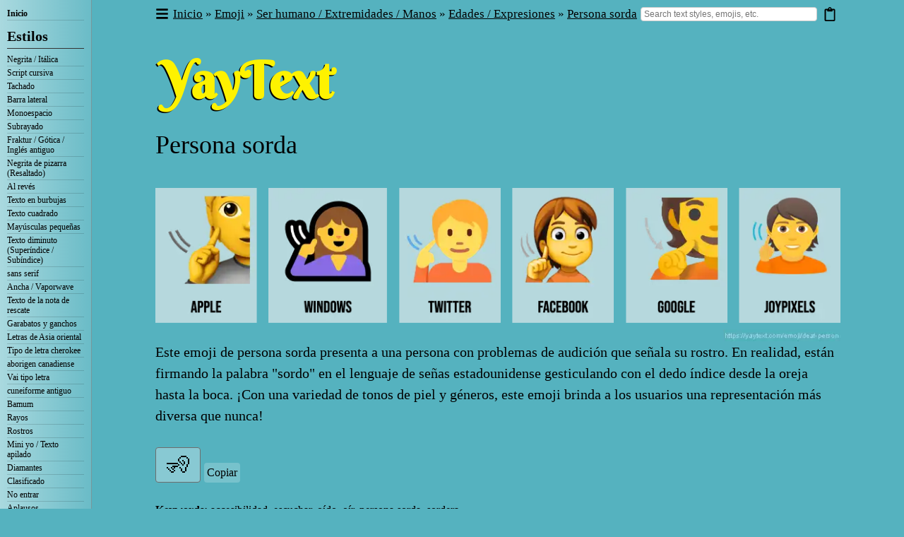

--- FILE ---
content_type: text/html; charset=utf-8
request_url: https://yaytext.com/es/emoji/persona-sorda/
body_size: 30112
content:
<!DOCTYPE html><html lang="es"><head><meta charSet="utf-8"/><meta http-equiv="x-ua-compatible" content="ie=edge"/><meta name="viewport" content="width=device-width, initial-scale=1, shrink-to-fit=no"/><script type="text/javascript" async="">(function() {
            var host = window.location.hostname;
            var element = document.createElement('script');
            var firstScript = document.getElementsByTagName('script')[0];
            var url = 'https://cmp.inmobi.com'
              .concat('/choice/', 'eKCt3DLX7dU9v', '/', host, '/choice.js?tag_version=V3');
            var uspTries = 0;
            var uspTriesLimit = 3;
            element.async = true;
            element.type = 'text/javascript';
            element.src = url;

            firstScript.parentNode.insertBefore(element, firstScript);

            function makeStub() {
              var TCF_LOCATOR_NAME = '__tcfapiLocator';
              var queue = [];
              var win = window;
              var cmpFrame;

              function addFrame() {
                var doc = win.document;
                var otherCMP = !!(win.frames[TCF_LOCATOR_NAME]);

                if (!otherCMP) {
                  if (doc.body) {
                    var iframe = doc.createElement('iframe');

                    iframe.style.cssText = 'display:none';
                    iframe.name = TCF_LOCATOR_NAME;
                    doc.body.appendChild(iframe);
                  } else {
                    setTimeout(addFrame, 5);
                  }
                }
                return !otherCMP;
              }

              function tcfAPIHandler() {
                var gdprApplies;
                var args = arguments;

                if (!args.length) {
                  return queue;
                } else if (args[0] === 'setGdprApplies') {
                  if (
                    args.length > 3 &&
                    args[2] === 2 &&
                    typeof args[3] === 'boolean'
                  ) {
                    gdprApplies = args[3];
                    if (typeof args[2] === 'function') {
                      args[2]('set', true);
                    }
                  }
                } else if (args[0] === 'ping') {
                  var retr = {
                    gdprApplies: gdprApplies,
                    cmpLoaded: false,
                    cmpStatus: 'stub'
                  };

                  if (typeof args[2] === 'function') {
                    args[2](retr);
                  }
                } else {
                  if(args[0] === 'init' && typeof args[3] === 'object') {
                    args[3] = Object.assign(args[3], { tag_version: 'V3' });
                  }
                  queue.push(args);
                }
              }

              function postMessageEventHandler(event) {
                var msgIsString = typeof event.data === 'string';
                var json = {};

                try {
                  if (msgIsString) {
                    json = JSON.parse(event.data);
                  } else {
                    json = event.data;
                  }
                } catch (ignore) {}

                var payload = json.__tcfapiCall;

                if (payload) {
                  window.__tcfapi(
                    payload.command,
                    payload.version,
                    function(retValue, success) {
                      var returnMsg = {
                        __tcfapiReturn: {
                          returnValue: retValue,
                          success: success,
                          callId: payload.callId
                        }
                      };
                      if (msgIsString) {
                        returnMsg = JSON.stringify(returnMsg);
                      }
                      if (event && event.source && event.source.postMessage) {
                        event.source.postMessage(returnMsg, '*');
                      }
                    },
                    payload.parameter
                  );
                }
              }

              while (win) {
                try {
                  if (win.frames[TCF_LOCATOR_NAME]) {
                    cmpFrame = win;
                    break;
                  }
                } catch (ignore) {}

                if (win === window.top) {
                  break;
                }
                win = win.parent;
              }
              if (!cmpFrame) {
                addFrame();
                win.__tcfapi = tcfAPIHandler;
                win.addEventListener('message', postMessageEventHandler, false);
              }
            };

            makeStub();

            function makeGppStub() {
              const CMP_ID = 10;
              const SUPPORTED_APIS = [
                '2:tcfeuv2',
                '6:uspv1',
                '7:usnatv1',
                '8:usca',
                '9:usvav1',
                '10:uscov1',
                '11:usutv1',
                '12:usctv1'
              ];

              window.__gpp_addFrame = function (n) {
                if (!window.frames[n]) {
                  if (document.body) {
                    var i = document.createElement("iframe");
                    i.style.cssText = "display:none";
                    i.name = n;
                    document.body.appendChild(i);
                  } else {
                    window.setTimeout(window.__gpp_addFrame, 10, n);
                  }
                }
              };
              window.__gpp_stub = function () {
                var b = arguments;
                __gpp.queue = __gpp.queue || [];
                __gpp.events = __gpp.events || [];

                if (!b.length || (b.length == 1 && b[0] == "queue")) {
                  return __gpp.queue;
                }

                if (b.length == 1 && b[0] == "events") {
                  return __gpp.events;
                }

                var cmd = b[0];
                var clb = b.length > 1 ? b[1] : null;
                var par = b.length > 2 ? b[2] : null;
                if (cmd === "ping") {
                  clb(
                    {
                      gppVersion: "1.1", // must be “Version.Subversion”, current: “1.1”
                      cmpStatus: "stub", // possible values: stub, loading, loaded, error
                      cmpDisplayStatus: "hidden", // possible values: hidden, visible, disabled
                      signalStatus: "not ready", // possible values: not ready, ready
                      supportedAPIs: SUPPORTED_APIS, // list of supported APIs
                      cmpId: CMP_ID, // IAB assigned CMP ID, may be 0 during stub/loading
                      sectionList: [],
                      applicableSections: [-1],
                      gppString: "",
                      parsedSections: {},
                    },
                    true
                  );
                } else if (cmd === "addEventListener") {
                  if (!("lastId" in __gpp)) {
                    __gpp.lastId = 0;
                  }
                  __gpp.lastId++;
                  var lnr = __gpp.lastId;
                  __gpp.events.push({
                    id: lnr,
                    callback: clb,
                    parameter: par,
                  });
                  clb(
                    {
                      eventName: "listenerRegistered",
                      listenerId: lnr, // Registered ID of the listener
                      data: true, // positive signal
                      pingData: {
                        gppVersion: "1.1", // must be “Version.Subversion”, current: “1.1”
                        cmpStatus: "stub", // possible values: stub, loading, loaded, error
                        cmpDisplayStatus: "hidden", // possible values: hidden, visible, disabled
                        signalStatus: "not ready", // possible values: not ready, ready
                        supportedAPIs: SUPPORTED_APIS, // list of supported APIs
                        cmpId: CMP_ID, // list of supported APIs
                        sectionList: [],
                        applicableSections: [-1],
                        gppString: "",
                        parsedSections: {},
                      },
                    },
                    true
                  );
                } else if (cmd === "removeEventListener") {
                  var success = false;
                  for (var i = 0; i < __gpp.events.length; i++) {
                    if (__gpp.events[i].id == par) {
                      __gpp.events.splice(i, 1);
                      success = true;
                      break;
                    }
                  }
                  clb(
                    {
                      eventName: "listenerRemoved",
                      listenerId: par, // Registered ID of the listener
                      data: success, // status info
                      pingData: {
                        gppVersion: "1.1", // must be “Version.Subversion”, current: “1.1”
                        cmpStatus: "stub", // possible values: stub, loading, loaded, error
                        cmpDisplayStatus: "hidden", // possible values: hidden, visible, disabled
                        signalStatus: "not ready", // possible values: not ready, ready
                        supportedAPIs: SUPPORTED_APIS, // list of supported APIs
                        cmpId: CMP_ID, // CMP ID
                        sectionList: [],
                        applicableSections: [-1],
                        gppString: "",
                        parsedSections: {},
                      },
                    },
                    true
                  );
                } else if (cmd === "hasSection") {
                  clb(false, true);
                } else if (cmd === "getSection" || cmd === "getField") {
                  clb(null, true);
                }
                //queue all other commands
                else {
                  __gpp.queue.push([].slice.apply(b));
                }
              };
              window.__gpp_msghandler = function (event) {
                var msgIsString = typeof event.data === "string";
                try {
                  var json = msgIsString ? JSON.parse(event.data) : event.data;
                } catch (e) {
                  var json = null;
                }
                if (typeof json === "object" && json !== null && "__gppCall" in json) {
                  var i = json.__gppCall;
                  window.__gpp(
                    i.command,
                    function (retValue, success) {
                      var returnMsg = {
                        __gppReturn: {
                          returnValue: retValue,
                          success: success,
                          callId: i.callId,
                        },
                      };
                      event.source.postMessage(msgIsString ? JSON.stringify(returnMsg) : returnMsg, "*");
                    },
                    "parameter" in i ? i.parameter : null,
                    "version" in i ? i.version : "1.1"
                  );
                }
              };
              if (!("__gpp" in window) || typeof window.__gpp !== "function") {
                window.__gpp = window.__gpp_stub;
                window.addEventListener("message", window.__gpp_msghandler, false);
                window.__gpp_addFrame("__gppLocator");
              }
            };

            makeGppStub();

            var uspStubFunction = function() {
              var arg = arguments;
              if (typeof window.__uspapi !== uspStubFunction) {
                setTimeout(function() {
                  if (typeof window.__uspapi !== 'undefined') {
                    window.__uspapi.apply(window.__uspapi, arg);
                  }
                }, 500);
              }
            };

            var checkIfUspIsReady = function() {
              uspTries++;
              if (window.__uspapi === uspStubFunction && uspTries < uspTriesLimit) {
                console.warn('USP is not accessible');
              } else {
                clearInterval(uspInterval);
              }
            };

            if (typeof window.__uspapi === 'undefined') {
              window.__uspapi = uspStubFunction;
              var uspInterval = setInterval(checkIfUspIsReady, 6000);
            }
          })();</script><meta name="generator" content="Gatsby 5.12.6"/><meta name="theme-color" content="#55B2BF" data-gatsby-head="true"/><meta property="og:site_name" content="YayText!" data-gatsby-head="true"/><meta property="og:type" content="article" data-gatsby-head="true"/><meta property="fb:admins" content="599046014" data-gatsby-head="true"/><meta property="fb:app_id" content="668843993240514" data-gatsby-head="true"/><meta name="twitter:card" content="summary" data-gatsby-head="true"/><meta name="twitter:site" content="@yaytext" data-gatsby-head="true"/><meta name="twitter:creator" content="@yaytext" data-gatsby-head="true"/><meta property="og:url" content="https://yaytext.com/es/emoji/persona-sorda/" data-gatsby-head="true"/><meta name="description" content="Explora el emoji de la persona sorda. Este emoji representa a una persona con discapacidad auditiva gesticulando hacia su rostro. Vea cómo se representa este emoji en todas las plataformas, descubra emojis relacionados y copie/pegue el emoji de persona sorda y otros." data-gatsby-head="true"/><meta property="og:title" content="🧏 Emojis de persona sorda 🧏🏻🧏🏼🧏🏽🧏🏾🧏🏿🧏‍♂️🧏‍♀️" data-gatsby-head="true"/><meta property="og:description" content="Explora el emoji de la persona sorda. Este emoji representa a una persona con discapacidad auditiva gesticulando hacia su rostro. Vea cómo se representa este emoji en todas las plataformas, descubra emojis relacionados y copie/pegue el emoji de persona sorda y otros." data-gatsby-head="true"/><meta property="og:image" content="https://yaytext.com/static/16b3f9d1961355bfabcbc9caf53803a7/f7f70/deaf-person-emoji.png" data-gatsby-head="true"/><style data-href="/styles.ede02efbd89b0053723d.css" data-identity="gatsby-global-css">@charset "UTF-8";html{box-sizing:border-box}*,:after,:before{box-sizing:inherit}.sui-layout{display:flex;flex-direction:column;width:100%}.sui-layout-header{border-bottom:1px solid #eee;padding:32px 24px}.sui-layout-body{background:#fcfcfc}.sui-layout-body:after{background:linear-gradient(180deg,#fcfcfc 0,#fff);content:"";display:block;filter:progid:DXImageTransform.Microsoft.gradient(startColorstr="#fcfcfc",endColorstr="#ffffff",GradientType=0);height:80px;position:relative;width:100%}@media (max-width:800px){.sui-layout-body:after{display:none}}.sui-layout-body__inner{display:flex;margin-left:auto;margin-right:auto;max-width:1300px;padding:0 24px}@media (max-width:800px){.sui-layout-body__inner{display:block;padding:0 15px}}@keyframes fadein{0%{opacity:0}to{opacity:1}}.sui-layout-sidebar{padding:32px 32px 0 0;width:24%}@media (max-width:975px){.sui-layout-sidebar{padding-right:0}}@media (max-width:800px){.sui-layout-sidebar{background-color:#fcfcfc;display:none;height:100%;left:0;margin:0;overflow:auto;padding:0 15px 30px;position:fixed;top:0;width:100%;z-index:99}}.sui-layout-sidebar--toggled{animation:fadein .2s ease-out;display:block}@media (max-width:800px){.sui-layout-sidebar-toggle{background-color:#fff;border:1px solid #3a56e4;border-radius:4px;color:#3a56e4;display:block;font-family:-apple-system,BlinkMacSystemFont,Segoe UI,Roboto,Helvetica,Arial,sans-serif;font-size:14px;font-weight:400;font-weight:700;line-height:1.5;margin-top:20px;padding:10px;width:100%}.sui-layout-sidebar .sui-layout-sidebar-toggle{margin-bottom:20px}}.sui-layout-main{padding:32px 0 32px 32px;width:76%}@media (max-width:800px){.sui-layout-main{padding-left:0;width:100%}}.sui-layout-main-header,.sui-layout-main-header__inner{align-items:center;display:flex;justify-content:space-between;width:100%}.sui-layout-main-header__inner{color:#4a4b4b;font-size:12px}.sui-layout-main-footer{align-items:center;display:flex;justify-content:space-around}.sui-search-error{color:red}.sui-search-error,.sui-search-error.no-error{align-items:center;display:flex;font-family:-apple-system,BlinkMacSystemFont,Segoe UI,Roboto,Helvetica,Arial,sans-serif;font-weight:400;height:calc(100vh - 180px);justify-content:center;line-height:1.5;margin:auto}.sui-search-error.no-error{color:#333}.sui-facet{border:0;font-family:-apple-system,BlinkMacSystemFont,Segoe UI,Roboto,Helvetica,Arial,sans-serif;font-weight:400;line-height:1.5;margin:0;padding:0}.sui-facet+.sui-facet,.sui-sorting+.sui-facet{margin-top:32px}.sui-facet__title{color:#8b9bad;font-size:12px;letter-spacing:1px;padding:0;text-transform:uppercase}.sui-facet__list{font-size:13px;line-height:1.5;margin:8px 0;padding:0}.sui-facet__count{color:#888;display:inline-block;font-size:.85em;margin-left:20px;padding-top:2px}.sui-multi-checkbox-facet{color:#4f4f4f;font-size:13px;margin:8px 0}.sui-multi-checkbox-facet__option-label{align-items:center;cursor:pointer;display:flex;justify-content:space-between}.sui-multi-checkbox-facet__option-input-wrapper{flex:1 1}.sui-multi-checkbox-facet__checkbox{cursor:pointer;margin-right:8px}.sui-multi-checkbox-facet__option-count{color:#888;font-size:.85em;margin-left:24px}.sui-facet-view-more{background:unset;border:unset;color:#3a56e4;cursor:pointer;display:block;font-family:inherit;font-size:13px;line-height:inherit;padding:unset;text-align:left}.sui-facet-view-more:focus,.sui-facet-view-more:hover{background-color:#f8f8f8;outline:4px solid #f8f8f8}.sui-facet-search{margin:6px 0 0}.sui-facet-search__text-input{border:1px solid #ccc;border-radius:4px;font-family:inherit;height:100%;margin:0;outline:none;padding:6px;width:100%}.sui-facet-search__text-input:focus{border:1px solid #3a56e4}.sui-boolean-facet{color:#4f4f4f;font-size:13px;margin:8px 0}.sui-boolean-facet__option-label{align-items:center;cursor:pointer;display:flex;justify-content:space-between}.sui-boolean-facet__option-input-wrapper{flex:1 1}.sui-boolean-facet__checkbox{cursor:pointer;margin-right:8px}.sui-boolean-facet__option-count{color:#888;font-size:.85em;margin-left:24px}.sui-single-option-facet{font-size:13px;list-style:none;margin:8px 0;padding:0}.sui-single-option-facet__item{display:flex;justify-content:space-between}.sui-single-option-facet__link{color:#4f4f4f;font-weight:700;list-style:none;padding:0;position:relative;text-decoration:none}.sui-single-option-facet__link:after{background:rgba(37,139,248,.08);content:"";height:calc(100% + 2px);left:-5px;opacity:0;pointer-events:none;position:absolute;top:-1px;width:calc(100% + 10px)}.sui-single-option-facet__link:focus{color:#3a56e4;font-weight:700;outline:none}.sui-single-option-facet__link:hover{color:#3a56e4;font-weight:700}.sui-single-option-facet__link:hover:after{opacity:1}.sui-single-option-facet__selected{font-weight:900;list-style:none}.sui-single-option-facet__selected a{font-weight:100;padding:0 2px}.sui-single-option-facet__remove{color:#666;margin-left:10px}.rc-pagination{font-family:Arial;font-size:12px;padding:0;-webkit-user-select:none;user-select:none}.rc-pagination>li{list-style:none}.rc-pagination-total-text{float:left;height:30px;line-height:30px;list-style:none;margin:0 8px 0 0;padding:0}.rc-pagination:after{clear:both;content:" ";display:block;height:0;overflow:hidden;visibility:hidden}.rc-pagination-item{background-color:#fff;border:1px solid #d9d9d9;border-radius:6px;cursor:pointer;float:left;height:28px;line-height:28px;list-style:none;margin-right:8px;min-width:28px;text-align:center}.rc-pagination-item a{color:#666;text-decoration:none}.rc-pagination-item:hover{border-color:#2db7f5}.rc-pagination-item:hover a{color:#2db7f5}.rc-pagination-item-disabled{cursor:not-allowed}.rc-pagination-item-disabled:hover{border-color:#d9d9d9}.rc-pagination-item-disabled:hover a{color:#d9d9d9}.rc-pagination-item-active{background-color:#2db7f5;border-color:#2db7f5}.rc-pagination-item-active a,.rc-pagination-item-active:hover a{color:#fff}.rc-pagination-jump-next:after,.rc-pagination-jump-prev:after{color:#ccc;content:"•••";display:block;font-size:12px;letter-spacing:2px;margin-top:1px}.rc-pagination-jump-next:hover:after,.rc-pagination-jump-prev:hover:after{color:#2db7f5}.rc-pagination-jump-prev:hover:after{content:"«"}.rc-pagination-jump-next:hover:after{content:"»"}.rc-pagination-jump-next-custom-icon,.rc-pagination-jump-prev-custom-icon{position:relative}.rc-pagination-jump-next-custom-icon:after,.rc-pagination-jump-prev-custom-icon:after{bottom:0;color:#ccc;content:"•••";display:block;font-size:12px;left:0;letter-spacing:2px;margin:1px auto auto;opacity:1;position:absolute;right:0;top:0;transition:all .2s}.rc-pagination-jump-next-custom-icon .custom-icon-jump-next,.rc-pagination-jump-next-custom-icon .custom-icon-jump-prev,.rc-pagination-jump-prev-custom-icon .custom-icon-jump-next,.rc-pagination-jump-prev-custom-icon .custom-icon-jump-prev{opacity:0;transition:all .2s}.rc-pagination-jump-next-custom-icon:hover:after,.rc-pagination-jump-prev-custom-icon:hover:after{color:#ccc;opacity:0}.rc-pagination-jump-next-custom-icon:hover .custom-icon-jump-next,.rc-pagination-jump-next-custom-icon:hover .custom-icon-jump-prev,.rc-pagination-jump-prev-custom-icon:hover .custom-icon-jump-next,.rc-pagination-jump-prev-custom-icon:hover .custom-icon-jump-prev{color:#2db7f5;opacity:1}.rc-pagination-jump-next,.rc-pagination-jump-prev,.rc-pagination-prev{margin-right:8px}.rc-pagination-jump-next,.rc-pagination-jump-prev,.rc-pagination-next,.rc-pagination-prev{border-radius:6px;color:#666;cursor:pointer;float:left;font-size:10px;height:28px;line-height:28px;list-style:none;min-width:28px;text-align:center}.rc-pagination-prev a:after{content:"‹";display:block}.rc-pagination-next a:after{content:"›";display:block}.rc-pagination-next,.rc-pagination-prev{border:1px solid #d9d9d9;font-size:18px}.rc-pagination-next a,.rc-pagination-prev a{color:#666}.rc-pagination-next a:after,.rc-pagination-prev a:after{margin-top:-1px}.rc-pagination-disabled{cursor:not-allowed}.rc-pagination-disabled a{color:#ccc}.rc-pagination-disabled .rc-pagination-item,.rc-pagination-disabled .rc-pagination-next,.rc-pagination-disabled .rc-pagination-prev{cursor:not-allowed}.rc-pagination-disabled .rc-pagination-item:hover,.rc-pagination-disabled .rc-pagination-next:hover,.rc-pagination-disabled .rc-pagination-prev:hover{border-color:#d9d9d9}.rc-pagination-disabled .rc-pagination-item:hover a,.rc-pagination-disabled .rc-pagination-next:hover a,.rc-pagination-disabled .rc-pagination-prev:hover a{color:#d9d9d9}.rc-pagination-disabled .rc-pagination-jump-next,.rc-pagination-disabled .rc-pagination-jump-prev{pointer-events:none}.rc-pagination-options{float:left;margin-left:15px}.rc-pagination-options-size-changer{float:left;width:80px}.rc-pagination-options-quick-jumper{float:left;height:28px;line-height:28px;margin-left:16px}.rc-pagination-options-quick-jumper input{background-color:#fff;border:1px solid #d9d9d9;border-radius:6px;box-sizing:border-box;height:28px;margin:0 8px;outline:none;padding:3px 12px;width:50px}.rc-pagination-options-quick-jumper input:hover{border-color:#2db7f5}.rc-pagination-options-quick-jumper button{background-color:#fff;background-image:none;border:1px solid #d9d9d9;border-radius:6px;color:rgba(0,0,0,.65);cursor:pointer;display:inline-block;font-size:12px;font-weight:500;height:28px;margin:0 8px;padding:0 15px;position:relative;text-align:center;touch-action:manipulation;transition:all .3s cubic-bezier(.645,.045,.355,1);-webkit-user-select:none;user-select:none;white-space:nowrap}.rc-pagination-options-quick-jumper button:active,.rc-pagination-options-quick-jumper button:focus,.rc-pagination-options-quick-jumper button:hover{background-color:#fff;border-color:#2db7f5;color:#2db7f5}.rc-pagination-simple .rc-pagination-next,.rc-pagination-simple .rc-pagination-prev{border:none;font-size:18px;height:24px;line-height:24px;margin:0}.rc-pagination-simple .rc-pagination-simple-pager{float:left;list-style:none;margin-right:8px}.rc-pagination-simple .rc-pagination-simple-pager .rc-pagination-slash{margin:0 10px}.rc-pagination-simple .rc-pagination-simple-pager input{background-color:#fff;border:1px solid #d9d9d9;border-radius:6px;box-sizing:border-box;margin:0 8px;min-height:20px;outline:none;padding:5px 8px}.rc-pagination-simple .rc-pagination-simple-pager input:hover{border-color:#2db7f5}.rc-pagination-simple .rc-pagination-simple-pager button{background-color:#fff;background-image:none;border:1px solid #d9d9d9;border-radius:6px;color:rgba(0,0,0,.65);cursor:pointer;display:inline-block;font-size:12px;font-weight:500;height:26px;margin:0 8px;padding:0 8px;position:relative;text-align:center;touch-action:manipulation;transition:all .3s cubic-bezier(.645,.045,.355,1);-webkit-user-select:none;user-select:none;white-space:nowrap}.rc-pagination-simple .rc-pagination-simple-pager button:active,.rc-pagination-simple .rc-pagination-simple-pager button:focus,.rc-pagination-simple .rc-pagination-simple-pager button:hover{background-color:#fff;border-color:#2db7f5;color:#2db7f5}@media only screen and (max-width:1024px){.rc-pagination-item-after-jump-prev,.rc-pagination-item-before-jump-next{display:none}}.sui-paging>li{background:transparent;border:none;outline:none}.sui-paging .rc-pagination-disabled a{color:#ccc;opacity:.5}.sui-paging .rc-pagination-item a{color:#3a56e4;text-decoration:none}.sui-paging .rc-pagination-item:hover{background:#f8f8f8}.sui-paging .rc-pagination-item:hover a{color:#3a56e4;text-decoration:none}.sui-paging .rc-pagination-item-active a{color:#4f4f4f;font-weight:700}.sui-paging .rc-pagination-item-active:hover{background:transparent;cursor:not-allowed}.sui-paging .rc-pagination-item-active:hover a{color:#4f4f4f;cursor:not-allowed}.sui-paging .rc-pagination-next:hover{background:#f8f8f8}.sui-paging .rc-pagination-next:hover a{color:#3a56e4}.sui-paging .rc-pagination-jump-next:hover{background:#f8f8f8}.sui-paging .rc-pagination-jump-next:hover a{color:#3a56e4}.sui-paging .rc-pagination-jump-next:hover:after{color:#3a56e4;content:"»";font-size:16px;line-height:1.5}.sui-paging .rc-pagination-jump-prev:hover{background:#f8f8f8}.sui-paging .rc-pagination-jump-prev:hover a{color:#3a56e4}.sui-paging .rc-pagination-jump-prev:hover:after{color:#3a56e4;content:"«";font-size:16px;line-height:1.5}.sui-paging-info{color:#4a4b4b;display:inline-block;font-size:12px}.sui-paging-info,.sui-result{font-family:-apple-system,BlinkMacSystemFont,Segoe UI,Roboto,Helvetica,Arial,sans-serif;font-weight:400;line-height:1.5}.sui-result{background:#fff;border:1px solid #f0f0f0;border-radius:4px;box-shadow:0 0 1px 0 rgba(0,0,0,.1);display:block;list-style:none;overflow:hidden;overflow-wrap:break-word;padding:24px 0;text-decoration:none}.sui-result+.sui-result{margin-top:32px}.sui-result em{color:#3a56e4;font-style:inherit;font-weight:700;position:relative}.sui-result em:after{background:rgba(37,139,248,.08);content:"";height:calc(100% + 6px);left:-3px;pointer-events:none;position:absolute;top:-3px;width:calc(100% + 6px)}.sui-result__header{align-items:center;display:flex;justify-content:space-between;padding:0 24px}.sui-result__title{color:#333;font-size:1.8em;font-weight:400;text-decoration:none}.sui-result__title-link{color:#3a56e4;text-decoration:none}.sui-result__key{color:#777;flex:0 1 50%;font-family:monospace;font-size:14px;font-weight:400}.sui-result__key:before{content:'"'}.sui-result__key:after{content:'": '}.sui-result__value{font-size:14px;font-weight:400}.sui-result__version{display:inline;font-size:12px;vertical-align:bottom}.sui-result__license{border:1px solid #ccc;border-radius:3px;color:#999;display:inline-block;font-size:12px;line-height:1;padding:4px 4px 3px}.sui-result__body{display:flex;line-height:1.5;margin-top:0}.sui-result__body p{margin:0}.sui-result__image{flex-basis:220px;padding-left:24px;padding-top:12px}.sui-result__image img{display:block;height:auto;max-width:100%}.sui-result__details{flex:1 1;list-style:none;margin:0;padding:12px 24px}.sui-results-container{list-style:none;padding:0}.sui-results-per-page{align-items:center;color:#4a4b4b;display:flex;font-family:-apple-system,BlinkMacSystemFont,Segoe UI,Roboto,Helvetica,Arial,sans-serif;font-size:12px;font-weight:400;height:100%;line-height:1.5}.sui-results-per-page__label{margin-right:8px}.sui-results-per-page .sui-select__control{align-items:center}.sui-results-per-page .sui-select__control input{position:absolute}.sui-search-box{align-items:stretch;display:flex;font-family:-apple-system,BlinkMacSystemFont,Segoe UI,Roboto,Helvetica,Arial,sans-serif;justify-content:center;position:relative}.sui-search-box__submit{background:linear-gradient(#2da0fa,#3158ee) #2f7cf4;border:none;border-radius:4px;box-shadow:inset 0 0 0 1px rgba(0,0,0,.05),0 1px 0 rgba(59,69,79,.05);color:#fff;cursor:pointer;flex-shrink:0;font-family:inherit;font-size:14px;margin-left:10px;padding:16px;text-shadow:rgba(0,0,0,.05) 0 1px 2px}.sui-search-box__submit:hover{background:linear-gradient(#3cabff,#4063f0) #3d84f7;box-shadow:inset 0 0 0 1px rgba(0,0,0,.3),0 2px 4px rgba(59,69,79,.3)}.live-filtering .sui-search-box__submit{display:none}.sui-search-box__wrapper{align-items:stretch;border-radius:3px;display:flex;flex-direction:column;height:100%;outline:none;position:relative;width:100%}.sui-search-box__text-input{border:1px solid #ccc;border-radius:4px;font-family:inherit;font-size:14px;outline:none;padding:16px;position:relative;width:100%}.sui-search-box__text-input:focus{border:1px solid #3a56e4}.autocomplete .sui-search-box__text-input,.sui-search-box__text-input:focus{box-shadow:0 2px 4px rgba(59,69,79,.3)}.sui-search-box__autocomplete-container{background:#fff;border:1px solid #ccc;border-bottom-left-radius:4px;border-bottom-right-radius:4px;border-top-left-radius:4px;border-top-right-radius:4px;box-shadow:0 2px 4px rgba(59,69,79,.3);display:none;flex-direction:column;left:0;line-height:1.5;margin:0;padding:24px 0 12px;position:absolute;right:0;top:110%}.autocomplete .sui-search-box__autocomplete-container{display:flex;z-index:1}.sui-search-box__autocomplete-container ul{background:transparent;border-radius:3px;list-style:none;margin:0;padding:0 0 24px}.sui-search-box__autocomplete-container ul:last-child{padding:0}.sui-search-box__autocomplete-container li{border-radius:4px;color:#555;cursor:default;font-size:.9em;margin:0 12px;padding:4px 12px}.sui-search-box__autocomplete-container li em{background:#edf0fd;color:#3a56e4;font-style:normal}.sui-search-box__autocomplete-container li:hover{background:#3a56e4;color:#fff}.sui-search-box__autocomplete-container li:hover em{background:transparent;color:#fff}.sui-search-box__autocomplete-container li[aria-selected=true]{background:#3a56e4;color:#fff}.sui-search-box__autocomplete-container li[aria-selected=true] em{background:transparent;color:#fff}.sui-search-box__section-title{color:#888;font-size:.7em;font-weight:400;letter-spacing:1px;padding:0 0 4px 24px;text-transform:uppercase}.sui-sorting{display:inline-block;font-family:-apple-system,BlinkMacSystemFont,Segoe UI,Roboto,Helvetica,Arial,sans-serif;font-weight:400;line-height:1.5;width:100%}.sui-sorting__label{color:#8b9bad;font-size:12px;letter-spacing:1px;text-transform:uppercase}.sui-select{font-family:-apple-system,BlinkMacSystemFont,Segoe UI,Roboto,Helvetica,Arial,sans-serif;font-size:.875rem;font-weight:400;line-height:1.5;margin-top:8px;width:100%}.sui-select--inline{margin-top:0}.sui-select--is-disabled{opacity:.5}.sui-select__control{align-items:stretch;background-color:#f8f8f8;border:1px solid #a6a6a6;border-radius:4px;display:flex;justify-content:space-between}.sui-select__control--is-focused{border:1px solid #3a56e4}.sui-select__value-container{padding-bottom:0;padding-top:0}.sui-select__value-container--has-value{color:#333;font-weight:700}.sui-select__placeholder{color:#333;position:static;transform:none;white-space:nowrap}.sui-select__dropdown-indicator{align-items:center;display:flex;height:32px;justify-content:center;width:32px}.sui-select__option-count{color:#888;font-size:.8em}.sui-select__option-label{color:#4f4f4f}.sui-select__option{align-items:center;cursor:pointer;display:flex;font-weight:400;justify-content:space-between;padding:8px 12px}.sui-select__option--is-selected{background:#fff;color:#333;font-weight:700}.sui-select__option--is-selected .sui-search-select__option-label{color:#333;position:relative}.sui-select__option:hover{background:#f8f8f8}body{background:#55b2bf;font-family:Times New Roman}body,html{margin:0;padding:0}body .times{font-family:TimesNewRoman,Times New Roman,Times,Baskerville,Georgia,serif}body .system{font-family:-apple-system,system-ui,AppleGothic,Lucida Grande,Arial Unicode MS,Times New Roman}body .unicode_sans{font-family:Lucida Grande,Arial Unicode MS,sans-serif}#categories[id]:before,#top[id]:before,.emoji_category_section[id]:before,.emoji_index_category[id]:before,.faq_title[id]:before,.preview_content[id]:before,.transform_row_anchor[id]:before,.variant_content[id]:before{content:" ";display:block;height:36px;margin-top:-36px;visibility:hidden}@media screen and (max-width:600px){#categories[id]:before,#top[id]:before,.emoji_category_section[id]:before,.emoji_index_category[id]:before,.faq_title[id]:before,.preview_content[id]:before,.transform_row_anchor[id]:before,.variant_content[id]:before{content:"";display:none;height:0;margin-top:0}}h2{font-size:36px;font-weight:400;line-height:1.3;margin:0 0 .5em}h3{font-size:32px;font-weight:300;line-height:1;margin:.5em 0}h3.subtitle{font-size:24px}h3 a{border-bottom:1px solid #2a595f;color:inherit;font-size:20px;font-weight:200;text-decoration:none}h4{font-size:16px;font-weight:500;line-height:1;margin:.5em 0}p{font-size:20px;line-height:1.5;margin:0 0 1.5em}p button.a{background-color:transparent;border:none;cursor:pointer;display:inline;font:inherit;margin:0;padding:0;text-decoration:underline}p a,p button.a,table a,ul a{border-bottom:1px solid #2a595f;color:inherit;text-decoration:none}p code{background:hsla(220,7%,82%,.27);font-size:19px}@media screen and (max-width:600px){h1{font-size:60px}h2{font-size:32px;line-height:1.1}h3{font-size:30px}p{line-height:1.3;margin:0 0 1em}}body .gatsby-image-wrapper [data-main-image]{opacity:1!important;transform:none!important;transition:none!important;will-change:auto!important}:root{--toastify-color-light:#fff;--toastify-color-dark:#121212;--toastify-color-info:#3498db;--toastify-color-success:#07bc0c;--toastify-color-warning:#f1c40f;--toastify-color-error:#e74c3c;--toastify-color-transparent:hsla(0,0%,100%,.7);--toastify-icon-color-info:var(--toastify-color-info);--toastify-icon-color-success:var(--toastify-color-success);--toastify-icon-color-warning:var(--toastify-color-warning);--toastify-icon-color-error:var(--toastify-color-error);--toastify-toast-width:320px;--toastify-toast-background:#fff;--toastify-toast-min-height:64px;--toastify-toast-max-height:800px;--toastify-font-family:sans-serif;--toastify-z-index:9999;--toastify-text-color-light:#757575;--toastify-text-color-dark:#fff;--toastify-text-color-info:#fff;--toastify-text-color-success:#fff;--toastify-text-color-warning:#fff;--toastify-text-color-error:#fff;--toastify-spinner-color:#616161;--toastify-spinner-color-empty-area:#e0e0e0;--toastify-color-progress-light:linear-gradient(90deg,#4cd964,#5ac8fa,#007aff,#34aadc,#5856d6,#ff2d55);--toastify-color-progress-dark:#bb86fc;--toastify-color-progress-info:var(--toastify-color-info);--toastify-color-progress-success:var(--toastify-color-success);--toastify-color-progress-warning:var(--toastify-color-warning);--toastify-color-progress-error:var(--toastify-color-error)}.Toastify__toast-container{box-sizing:border-box;color:#fff;padding:4px;position:fixed;-webkit-transform:translateZ(var(--toastify-z-index));width:var(--toastify-toast-width);z-index:var(--toastify-z-index)}.Toastify__toast-container--top-left{left:1em;top:1em}.Toastify__toast-container--top-center{left:50%;top:1em;transform:translateX(-50%)}.Toastify__toast-container--top-right{right:1em;top:1em}.Toastify__toast-container--bottom-left{bottom:1em;left:1em}.Toastify__toast-container--bottom-center{bottom:1em;left:50%;transform:translateX(-50%)}.Toastify__toast-container--bottom-right{bottom:1em;right:1em}@media only screen and (max-width:480px){.Toastify__toast-container{left:0;margin:0;padding:0;width:100vw}.Toastify__toast-container--top-center,.Toastify__toast-container--top-left,.Toastify__toast-container--top-right{top:0;transform:translateX(0)}.Toastify__toast-container--bottom-center,.Toastify__toast-container--bottom-left,.Toastify__toast-container--bottom-right{bottom:0;transform:translateX(0)}.Toastify__toast-container--rtl{left:auto;right:0}}.Toastify__toast{border-radius:4px;box-shadow:0 1px 10px 0 rgba(0,0,0,.1),0 2px 15px 0 rgba(0,0,0,.05);box-sizing:border-box;cursor:default;direction:ltr;display:flex;font-family:var(--toastify-font-family);justify-content:space-between;margin-bottom:1rem;max-height:var(--toastify-toast-max-height);min-height:var(--toastify-toast-min-height);overflow:hidden;padding:8px;position:relative;z-index:0}.Toastify__toast--rtl{direction:rtl}.Toastify__toast--close-on-click{cursor:pointer}.Toastify__toast-body{align-items:center;display:flex;flex:1 1 auto;margin:auto 0;padding:6px}.Toastify__toast-body>div:last-child{flex:1 1;word-break:break-word}.Toastify__toast-icon{display:flex;flex-shrink:0;margin-inline-end:10px;width:20px}.Toastify--animate{animation-duration:.7s;animation-fill-mode:both}.Toastify--animate-icon{animation-duration:.3s;animation-fill-mode:both}@media only screen and (max-width:480px){.Toastify__toast{border-radius:0;margin-bottom:0}}.Toastify__toast-theme--dark{background:var(--toastify-color-dark);color:var(--toastify-text-color-dark)}.Toastify__toast-theme--colored.Toastify__toast--default,.Toastify__toast-theme--light{background:var(--toastify-color-light);color:var(--toastify-text-color-light)}.Toastify__toast-theme--colored.Toastify__toast--info{background:var(--toastify-color-info);color:var(--toastify-text-color-info)}.Toastify__toast-theme--colored.Toastify__toast--success{background:var(--toastify-color-success);color:var(--toastify-text-color-success)}.Toastify__toast-theme--colored.Toastify__toast--warning{background:var(--toastify-color-warning);color:var(--toastify-text-color-warning)}.Toastify__toast-theme--colored.Toastify__toast--error{background:var(--toastify-color-error);color:var(--toastify-text-color-error)}.Toastify__progress-bar-theme--light{background:var(--toastify-color-progress-light)}.Toastify__progress-bar-theme--dark{background:var(--toastify-color-progress-dark)}.Toastify__progress-bar--info{background:var(--toastify-color-progress-info)}.Toastify__progress-bar--success{background:var(--toastify-color-progress-success)}.Toastify__progress-bar--warning{background:var(--toastify-color-progress-warning)}.Toastify__progress-bar--error{background:var(--toastify-color-progress-error)}.Toastify__progress-bar-theme--colored.Toastify__progress-bar--error,.Toastify__progress-bar-theme--colored.Toastify__progress-bar--info,.Toastify__progress-bar-theme--colored.Toastify__progress-bar--success,.Toastify__progress-bar-theme--colored.Toastify__progress-bar--warning{background:var(--toastify-color-transparent)}.Toastify__close-button{align-self:flex-start;background:transparent;border:none;color:#fff;cursor:pointer;opacity:.7;outline:none;padding:0;transition:.3s ease}.Toastify__close-button--light{color:#000;opacity:.3}.Toastify__close-button>svg{fill:currentColor;height:16px;width:14px}.Toastify__close-button:focus,.Toastify__close-button:hover{opacity:1}@keyframes Toastify__trackProgress{0%{transform:scaleX(1)}to{transform:scaleX(0)}}.Toastify__progress-bar{bottom:0;height:5px;left:0;opacity:.7;position:absolute;transform-origin:left;width:100%;z-index:var(--toastify-z-index)}.Toastify__progress-bar--animated{animation:Toastify__trackProgress linear 1 forwards}.Toastify__progress-bar--controlled{transition:transform .2s}.Toastify__progress-bar--rtl{left:auto;right:0;transform-origin:right}.Toastify__spinner{animation:Toastify__spin .65s linear infinite;border:2px solid;border-color:var(--toastify-spinner-color-empty-area);border-radius:100%;border-right-color:var(--toastify-spinner-color);box-sizing:border-box;height:20px;width:20px}@keyframes Toastify__bounceInRight{0%,60%,75%,90%,to{animation-timing-function:cubic-bezier(.215,.61,.355,1)}0%{opacity:0;transform:translate3d(3000px,0,0)}60%{opacity:1;transform:translate3d(-25px,0,0)}75%{transform:translate3d(10px,0,0)}90%{transform:translate3d(-5px,0,0)}to{transform:none}}@keyframes Toastify__bounceOutRight{20%{opacity:1;transform:translate3d(-20px,0,0)}to{opacity:0;transform:translate3d(2000px,0,0)}}@keyframes Toastify__bounceInLeft{0%,60%,75%,90%,to{animation-timing-function:cubic-bezier(.215,.61,.355,1)}0%{opacity:0;transform:translate3d(-3000px,0,0)}60%{opacity:1;transform:translate3d(25px,0,0)}75%{transform:translate3d(-10px,0,0)}90%{transform:translate3d(5px,0,0)}to{transform:none}}@keyframes Toastify__bounceOutLeft{20%{opacity:1;transform:translate3d(20px,0,0)}to{opacity:0;transform:translate3d(-2000px,0,0)}}@keyframes Toastify__bounceInUp{0%,60%,75%,90%,to{animation-timing-function:cubic-bezier(.215,.61,.355,1)}0%{opacity:0;transform:translate3d(0,3000px,0)}60%{opacity:1;transform:translate3d(0,-20px,0)}75%{transform:translate3d(0,10px,0)}90%{transform:translate3d(0,-5px,0)}to{transform:translateZ(0)}}@keyframes Toastify__bounceOutUp{20%{transform:translate3d(0,-10px,0)}40%,45%{opacity:1;transform:translate3d(0,20px,0)}to{opacity:0;transform:translate3d(0,-2000px,0)}}@keyframes Toastify__bounceInDown{0%,60%,75%,90%,to{animation-timing-function:cubic-bezier(.215,.61,.355,1)}0%{opacity:0;transform:translate3d(0,-3000px,0)}60%{opacity:1;transform:translate3d(0,25px,0)}75%{transform:translate3d(0,-10px,0)}90%{transform:translate3d(0,5px,0)}to{transform:none}}@keyframes Toastify__bounceOutDown{20%{transform:translate3d(0,10px,0)}40%,45%{opacity:1;transform:translate3d(0,-20px,0)}to{opacity:0;transform:translate3d(0,2000px,0)}}.Toastify__bounce-enter--bottom-left,.Toastify__bounce-enter--top-left{animation-name:Toastify__bounceInLeft}.Toastify__bounce-enter--bottom-right,.Toastify__bounce-enter--top-right{animation-name:Toastify__bounceInRight}.Toastify__bounce-enter--top-center{animation-name:Toastify__bounceInDown}.Toastify__bounce-enter--bottom-center{animation-name:Toastify__bounceInUp}.Toastify__bounce-exit--bottom-left,.Toastify__bounce-exit--top-left{animation-name:Toastify__bounceOutLeft}.Toastify__bounce-exit--bottom-right,.Toastify__bounce-exit--top-right{animation-name:Toastify__bounceOutRight}.Toastify__bounce-exit--top-center{animation-name:Toastify__bounceOutUp}.Toastify__bounce-exit--bottom-center{animation-name:Toastify__bounceOutDown}@keyframes Toastify__zoomIn{0%{opacity:0;transform:scale3d(.3,.3,.3)}50%{opacity:1}}@keyframes Toastify__zoomOut{0%{opacity:1}50%{opacity:0;transform:scale3d(.3,.3,.3)}to{opacity:0}}.Toastify__zoom-enter{animation-name:Toastify__zoomIn}.Toastify__zoom-exit{animation-name:Toastify__zoomOut}@keyframes Toastify__flipIn{0%{animation-timing-function:ease-in;opacity:0;transform:perspective(400px) rotateX(90deg)}40%{animation-timing-function:ease-in;transform:perspective(400px) rotateX(-20deg)}60%{opacity:1;transform:perspective(400px) rotateX(10deg)}80%{transform:perspective(400px) rotateX(-5deg)}to{transform:perspective(400px)}}@keyframes Toastify__flipOut{0%{transform:perspective(400px)}30%{opacity:1;transform:perspective(400px) rotateX(-20deg)}to{opacity:0;transform:perspective(400px) rotateX(90deg)}}.Toastify__flip-enter{animation-name:Toastify__flipIn}.Toastify__flip-exit{animation-name:Toastify__flipOut}@keyframes Toastify__slideInRight{0%{transform:translate3d(110%,0,0);visibility:visible}to{transform:translateZ(0)}}@keyframes Toastify__slideInLeft{0%{transform:translate3d(-110%,0,0);visibility:visible}to{transform:translateZ(0)}}@keyframes Toastify__slideInUp{0%{transform:translate3d(0,110%,0);visibility:visible}to{transform:translateZ(0)}}@keyframes Toastify__slideInDown{0%{transform:translate3d(0,-110%,0);visibility:visible}to{transform:translateZ(0)}}@keyframes Toastify__slideOutRight{0%{transform:translateZ(0)}to{transform:translate3d(110%,0,0);visibility:hidden}}@keyframes Toastify__slideOutLeft{0%{transform:translateZ(0)}to{transform:translate3d(-110%,0,0);visibility:hidden}}@keyframes Toastify__slideOutDown{0%{transform:translateZ(0)}to{transform:translate3d(0,500px,0);visibility:hidden}}@keyframes Toastify__slideOutUp{0%{transform:translateZ(0)}to{transform:translate3d(0,-500px,0);visibility:hidden}}.Toastify__slide-enter--bottom-left,.Toastify__slide-enter--top-left{animation-name:Toastify__slideInLeft}.Toastify__slide-enter--bottom-right,.Toastify__slide-enter--top-right{animation-name:Toastify__slideInRight}.Toastify__slide-enter--top-center{animation-name:Toastify__slideInDown}.Toastify__slide-enter--bottom-center{animation-name:Toastify__slideInUp}.Toastify__slide-exit--bottom-left,.Toastify__slide-exit--top-left{animation-name:Toastify__slideOutLeft}.Toastify__slide-exit--bottom-right,.Toastify__slide-exit--top-right{animation-name:Toastify__slideOutRight}.Toastify__slide-exit--top-center{animation-name:Toastify__slideOutUp}.Toastify__slide-exit--bottom-center{animation-name:Toastify__slideOutDown}@keyframes Toastify__spin{0%{transform:rotate(0deg)}to{transform:rotate(1turn)}}</style><style>.gatsby-image-wrapper{position:relative;overflow:hidden}.gatsby-image-wrapper picture.object-fit-polyfill{position:static!important}.gatsby-image-wrapper img{bottom:0;height:100%;left:0;margin:0;max-width:none;padding:0;position:absolute;right:0;top:0;width:100%;object-fit:cover}.gatsby-image-wrapper [data-main-image]{opacity:0;transform:translateZ(0);transition:opacity .25s linear;will-change:opacity}.gatsby-image-wrapper-constrained{display:inline-block;vertical-align:top}</style><noscript><style>.gatsby-image-wrapper noscript [data-main-image]{opacity:1!important}.gatsby-image-wrapper [data-placeholder-image]{opacity:0!important}</style></noscript><script type="module">const e="undefined"!=typeof HTMLImageElement&&"loading"in HTMLImageElement.prototype;e&&document.body.addEventListener("load",(function(e){const t=e.target;if(void 0===t.dataset.mainImage)return;if(void 0===t.dataset.gatsbyImageSsr)return;let a=null,n=t;for(;null===a&&n;)void 0!==n.parentNode.dataset.gatsbyImageWrapper&&(a=n.parentNode),n=n.parentNode;const o=a.querySelector("[data-placeholder-image]"),r=new Image;r.src=t.currentSrc,r.decode().catch((()=>{})).then((()=>{t.style.opacity=1,o&&(o.style.opacity=0,o.style.transition="opacity 500ms linear")}))}),!0);</script><link rel="preconnect" href="https://www.googletagmanager.com"/><link rel="dns-prefetch" href="https://www.googletagmanager.com"/><script>
    document.addEventListener("DOMContentLoaded", function(event) {
      var hash = window.decodeURI(location.hash.replace('#', ''))
      if (hash !== '') {
        var element = document.getElementById(hash)
        if (element) {
          var scrollTop = window.pageYOffset || document.documentElement.scrollTop || document.body.scrollTop
          var clientTop = document.documentElement.clientTop || document.body.clientTop || 0
          var offset = element.getBoundingClientRect().top + scrollTop - clientTop
          // Wait for the browser to finish rendering before scrolling.
          setTimeout((function() {
            window.scrollTo(0, offset - 0)
          }), 0)
        }
      }
    })
  </script><link rel="sitemap" type="application/xml" href="/sitemap-index.xml"/><link rel="shortcut icon" href="[data-uri]" data-gatsby-head="true"/><link rel="canonical" href="https://yaytext.com/es/emoji/persona-sorda/" data-gatsby-head="true"/><link rel="alternate" hrefLang="en" href="https://yaytext.com/emoji/deaf-person/" data-gatsby-head="true"/><link rel="alternate" hrefLang="vi" href="https://yaytext.com/vi/emoji/người-khiếm-thính/" data-gatsby-head="true"/><link rel="alternate" hrefLang="it" href="https://yaytext.com/it/emoji/persona-con-problemi-di-udito/" data-gatsby-head="true"/><link rel="alternate" hrefLang="fr" href="https://yaytext.com/fr/emoji/personne-sourde/" data-gatsby-head="true"/><link rel="alternate" hrefLang="pt" href="https://yaytext.com/pt/emoji/pessoa-surda/" data-gatsby-head="true"/><link rel="alternate" hrefLang="tl" href="https://yaytext.com/tl/emoji/taong-bingi/" data-gatsby-head="true"/><title data-gatsby-head="true">🧏 Emojis de persona sorda 🧏🏻🧏🏼🧏🏽🧏🏾🧏🏿🧏‍♂️🧏‍♀️</title></head><body><noscript id="gatsby-noscript">This app works best with JavaScript enabled.</noscript><div id="___gatsby"><div style="outline:none" tabindex="-1" id="gatsby-focus-wrapper"><style data-emotion="css sa1x2n">.css-sa1x2n .Toastify__toast{background-color:#333;text-align:center;color:white;font-size:22px;}</style><div class="Toastify"></div><div class="page_container "><style data-emotion="css 1ll523k">.css-1ll523k{position:fixed;left:0;top:0;background:linear-gradient(to right, rgba(170, 217, 223, 1) , rgba(170, 217, 223, 0.25));width:130px;z-index:1000;font-size:12px;line-height:1.2;height:100%;margin-top:0;border-right:1px solid rgba(0, 0, 0, 0.3);}@media screen and (max-width: 600px){.css-1ll523k{background:linear-gradient(to right, rgba(170, 217, 223, 1) , rgba(170, 217, 223, 0.8));}}.css-1ll523k.navInit{display:block;}@media screen and (max-width: 600px){.css-1ll523k.navInit{display:none;}}.css-1ll523k.navOff{display:none;}.css-1ll523k.navOn{display:block;}.css-1ll523k .toggle_nav{display:none;margin-right:1em;}@media screen and (max-width: 600px){.css-1ll523k .toggle_nav{display:inline;}}.css-1ll523k .nav_inner{padding:10px;overflow-y:scroll;height:100%;box-sizing:border-box;}@media screen and (max-width: 600px){.css-1ll523k .nav_inner{padding:5px;}}.css-1ll523k .section{margin:0 0 10px;}.css-1ll523k div.section{float:left;clear:left;width:100%;}.css-1ll523k div.section p{border-bottom:1px solid #333;font-weight:bold;margin:0 0 6px 0;}.css-1ll523k div.section p a{-webkit-text-decoration:none;text-decoration:none;color:inherit;border:0;margin:0;}.css-1ll523k a{display:block;color:#000;padding:2px 0;border-bottom:1px solid #00000025;-webkit-text-decoration:none;text-decoration:none;width:100%;}.css-1ll523k a.section{font-weight:bold;margin:0 0 5px 0;}.css-1ll523k a:hover{background:white;}.css-1ll523k .social_button{margin:0 0 4px;}.css-1ll523k a.faq_more{font-weight:normal;text-align:right;font-size:.8em;border:0;color:#333;}.css-1ll523k .section.language div.link{width:50%;float:left;line-height:2.2em;height:2.2em;}.css-1ll523k .section.language div.link .inner_link{display:inline-block;vertical-align:middle;line-height:1;}.css-1ll523k .section.language div.link a{border:0;font-weight:normal;}.css-1ll523k .active{border-bottom-color:#00000075;background:#00000012;}</style><div class="nav navInit css-1ll523k ecopl1m0"><div class="nav_inner"><span class="toggle_nav" tabindex="0" role="button"><svg aria-hidden="true" focusable="false" data-prefix="fas" data-icon="bars" class="svg-inline--fa fa-bars " role="img" xmlns="http://www.w3.org/2000/svg" viewBox="0 0 448 512" width="12"><path fill="currentColor" d="M16 132h416c8.837 0 16-7.163 16-16V76c0-8.837-7.163-16-16-16H16C7.163 60 0 67.163 0 76v40c0 8.837 7.163 16 16 16zm0 160h416c8.837 0 16-7.163 16-16v-40c0-8.837-7.163-16-16-16H16c-8.837 0-16 7.163-16 16v40c0 8.837 7.163 16 16 16zm0 160h416c8.837 0 16-7.163 16-16v-40c0-8.837-7.163-16-16-16H16c-8.837 0-16 7.163-16 16v40c0 8.837 7.163 16 16 16z"></path></svg></span><a class="section" href="/es/">Inicio</a><div class="section"><p><a href="/es/estilos/">Estilos</a></p><a href="/es/negrita-itálica/">Negrita / Itálica</a><a href="/es/script/">Script cursiva</a><a href="/es/tachado/">Tachado</a><a href="/es/barra-lateral/">Barra lateral</a><a href="/es/monoespacio/">Monoespacio</a><a href="/es/subrayado/">Subrayado</a><a href="/es/fraktur/">Fraktur / Gótica / Inglés antiguo</a><a href="/es/negrita-de-pizarra/">Negrita de pizarra (Resaltado)</a><a href="/es/al-revés/">Al revés</a><a href="/es/texto-en-burbujas/">Texto en burbujas</a><a href="/es/texto-cuadrado/">Texto cuadrado</a><a href="/es/versalitas/">Mayúsculas pequeñas</a><a href="/es/texto-diminuto/">Texto diminuto (Superíndice / Subíndice)</a><a href="/es/sans-serif/">sans serif</a><a href="/es/vaporwave-ancha/">Ancha / Vaporwave</a><a href="/es/rescate-nota-texto/">Texto de la nota de rescate</a><a href="/es/garabatos-ganchos/">Garabatos y ganchos</a><a href="/es/texto-de-asia-oriental/">Letras de Asia oriental</a><a href="/es/tipo-cherokee/">Tipo de letra cherokee</a><a href="/es/aborigen-canadiense/">aborigen canadiense</a><a href="/es/vai/">Vai tipo letra</a><a href="/es/cuniforme/">cuneiforme antiguo</a><a href="/es/bamum/">Bamum</a><a href="/es/rayo/">Rayos</a><a href="/es/rostros/">Rostros</a><a href="/es/mini-yo/">Mini yo / Texto apilado</a><a href="/es/diamantes/">Diamantes</a><a href="/es/clasificado/">Clasificado</a><a href="/es/no-entrar/">No entrar</a><a href="/es/aplausos/">Aplausos</a><a href="/es/corazones/">Corazones</a><a href="/es/citas-aéreas/">Citas aéreas</a><a href="/es/saltos-de-línea/">Utilidad de salto de línea</a><a href="/es/sin-estilo/">Sin estilo</a></div><div class="section"><p><a href="/es/emoji/">Emoji</a></p><a href="/es/emoji/caras-emoticones/">Caras / Emoticones</a><a href="/es/emoji/corazones-emocion/">Corazones / Emoción</a><a href="/es/emoji/relacionado-con-las-personas/">Ser humano / Extremidades / Manos</a><a href="/es/emoji/animales/">animales</a><a href="/es/emoji/vida-vegetal/">Flores / Árboles</a><a href="/es/emoji/comida-bebida/">Alimentos / Bebidas</a><a href="/es/emoji/transporte/">Transporte</a><a href="/es/emoji/tiempo-clima/">Tiempo / Tiempo</a><a href="/es/emoji/celebraciones/">Celebraciones / Vacaciones</a><a href="/es/emoji/actividades/">Deportes / Juegos / Actividades</a><a href="/es/emoji/ropa/">Ropa y Accesorios</a><a href="/es/emoji/audio-video/">Audio Video</a><a href="/es/emoji/tecnología-científica/">Tecnología científica</a><a href="/es/emoji/leyendo-escribiendo/">Leyendo escribiendo</a><a href="/es/emoji/negocio-dinero/">Negocios / Dinero</a><a href="/es/emoji/herramientas/">Herramientas</a><a href="/es/emoji/familiar/">Objetos domésticos</a><a href="/es/emoji/mapas-viajes/">Mapas / Viajes</a><a href="/es/emoji/simbolos-signos/">Símbolos / Signos</a></div><div class="section"><p><a href="/blog/">Blog</a></p><a href="/es/blog/matemáticas-unicode-letras/"><strong>5/17/23</strong> <!-- -->Cómo se &quot;supone&quot; que se debe usar Unicode en negrita, cursiva, cursiva, etc.</a><a href="/es/blog/vaporwave-unicode-análisis/"><strong>5/3/23</strong> <!-- -->Análisis de ondas de vapor y Unicode</a><a href="/es/blog/covid-emojis/"><strong>4/16/21</strong> <!-- -->Más de 10 emojis que han adquirido un nuevo significado desde COVID</a><a href="/es/blog/emojis-del-dia-mundial-del-panda/"><strong>3/16/21</strong> <!-- -->¡Celebremos el Día Mundial del Panda con emojis!</a><a href="/es/blog/emojis-del-dia-del-dentista/"><strong>3/4/21</strong> <!-- -->Celebra el Día Nacional del Dentista con Emojis</a></div><div class="section"><p><a href="/es/cómo/">Guías</a></p><a href="/es/cómo/texto-de-facebook-en-negrita/">Usar negrita en Facebook</a><a href="/es/cómo/texto-italico-facebook/">Usar Itálicas en Facebook</a><a href="/es/cómo/tachar-texto-de-facebook/">Usar tachado en Facebook</a><a href="/es/cómo/texto-de-twitter-en-negrita/">Usar negrita en Twitter</a><a href="/es/cómo/italicas-en-texto-de-twitter/">Usar itálicas en Twitter</a><a href="/es/cómo/tachar-texto-en-twitter/">Tachado en Twitter</a><a href="/es/cómo/generar-texto-estilizado-con-yaytext/">Estiliza texto con YayText</a></div><div class="section"><p><a href="/es/faq/">PF</a></p><a href="/es/faq/#que-es-yaytext">¿Qué es YayText?</a><a href="/es/faq/#que-es-unicode">¿Qué es Unicode?</a><a href="/es/faq/#caracteres-de-reemplazo">¿Por qué solo veo casillas en blanco / signos de interrogación?</a><a href="/es/faq/#portapapeles-de-yaytext">¿Cómo puedo usar el portapapeles de YayText?</a><a href="/es/faq/#contacto">¿Cómo puedo contactar al equipo de YayText?</a><a class="faq_more" href="/es/faq/">leer más preguntas…</a></div><div class="section"><a href="https://smileyfaces.io/">smileyfaces.io ㋛ ꗸ</a></div><div class="section"><div class="social_button"><div class="fb-like" data-href="https://facebook.com/yaytext" data-layout="button" data-action="like" data-size="large" data-show-faces="false" data-share="false"></div></div><div class="social_button"><a class="twitter-follow-button" href="https://twitter.com/yaytext" data-show-screen-name="false" data-size="large" data-show-count="false">Follow @YayText</a></div></div><div class="section language"><p>Idioma</p><div class="link"><div class="inner_link"><a lang="en" hrefLang="en" href="/emoji/deaf-person/">English</a></div></div><div class="link"><div class="inner_link"><a lang="fr" hrefLang="fr" href="/fr/emoji/personne-sourde/">français</a></div></div><div class="link"><div class="inner_link"><a lang="it" hrefLang="it" href="/it/emoji/persona-con-problemi-di-udito/">Italiano</a></div></div><div class="link"><div class="inner_link"><a lang="pt" hrefLang="pt" href="/pt/emoji/pessoa-surda/">Português</a></div></div><div class="link"><div class="inner_link"><a lang="tl" hrefLang="tl" href="/tl/emoji/taong-bingi/">Wikang Filipino</a></div></div><div class="link"><div class="inner_link"><a lang="vi" hrefLang="vi" href="/vi/emoji/người-khiếm-thính/">Tiếng Việt</a></div></div></div></div></div><style data-emotion="css usbbll">.css-usbbll{position:absolute;top:0;left:0;width:100%;}.css-usbbll .section{padding:10px!important;float:left;width:100%;box-sizing:border-box;overflow:hidden;}@media screen and (max-width: 600px){.css-usbbll .section{padding:10px 5px!important;}}.css-usbbll .section.hasAd{padding:0 10px!important;}@media screen and (max-width: 600px){.css-usbbll .section.hasAd{padding:0!important;}}.css-usbbll .section .section_inner{max-width:970px;}@media screen and (min-width: 1000px){.css-usbbll .section .section_inner{margin:0 auto;}}@media screen and (min-width: 1415px){.css-usbbll .section .section_inner{margin:0 320px 0 0;max-width:none;}}.css-usbbll.navOn .section,.css-usbbll.navInit .section{padding:10px 10px 10px 140px!important;}@media screen and (max-width: 600px){.css-usbbll.navOn .section,.css-usbbll.navInit .section{padding:10px 5px!important;}}.css-usbbll .divider_section{background:rgb(96, 184, 195);}</style><div class="navInit css-usbbll e1jreuqy0"><style data-emotion="css m68vqc">.css-m68vqc .search{float:right;width:250px;margin-right:0.5em;}.css-m68vqc .search .sui-search-box__text-input{padding:2px 4px;font-size:12px;}@media screen and (max-width: 600px){.css-m68vqc .search{float:left;clear:left;width:100%;margin-top:4px;}}.css-m68vqc .search .pill{font-size:10px;line-height:16px;padding:2px;color:#888;background-color:#eee;border-radius:2px;float:right;display:block;}.css-m68vqc .ad .section_inner{background:rgb(96, 184, 195);}.css-m68vqc .toggle_nav{float:left;font-size:19px;line-height:20px;margin-right:8px;padding:0;cursor:pointer;width:17px;}@media (hover: hover){.css-m68vqc .toggle_nav:hover{color:white;}}.css-m68vqc .pre_breadcrumb_section{float:left;width:1px;height:0;}.css-m68vqc .section.title_section{padding-top:0!important;}.css-m68vqc .section.breadcrumb_section{padding:10px;overflow:visible;height:67px;}@media screen and (min-width: 1415px){.css-m68vqc .section.breadcrumb_section .section_inner{margin-left:0;}}.css-m68vqc .breadcrumb_wrapper{float:left;max-width:calc(100% - 50px);}.css-m68vqc .breadcrumb{font-size:17px;line-height:20px;margin:0;padding:0;float:left;clear:left;}@media screen and (max-width: 600px){.css-m68vqc .breadcrumb{font-size:13px;}}.css-m68vqc .breadcrumb li{list-style:none;display:inline;margin:0;padding:0;}.css-m68vqc .breadcrumb a{color:inherit;}@media screen and (max-width: 800px){.css-m68vqc .main_image_container{display:none;}}.css-m68vqc .main_image{clear:right;float:right;min-width:400px;min-height:400px;max-width:100%;height:auto;margin:0 0 10px 10px;box-sizing:border-box;}.css-m68vqc .more_info_links_container{float:left;width:100%;}.css-m68vqc .more_info_links_container .q{color:#ffffff80;font-size:60px;width:60px;float:left;}.css-m68vqc .more_info_links_container .more_info_links{box-sizing:border-box;border:1px solid #ffffff80;padding:0.8em 0.3em 0.3em 0.3em;margin:0 0 1.5em 10px;float:left;width:calc(100% - 70px);min-height:60px;}.css-m68vqc .more_info_links_container .more_info_links p{font-size:0.9em;line-height:1.2;margin:0 0 0.5em;}.css-m68vqc .clipboard_container{float:right;position:relative;width:25px;}.css-m68vqc .toggle_clipboard{font-size:20px;line-height:1;padding-right:10px;cursor:pointer;position:relative;}@media (hover: hover){.css-m68vqc .toggle_clipboard:hover{color:white;}}.css-m68vqc .clipboard{background:#fff;position:absolute;right:0;width:300px;height:200px;top:20px;display:none;box-sizing:border-box;padding:2px;box-shadow:0px 2px 20px 0px #447a82;font-size:14px;z-index:2000;}.css-m68vqc .clipboard::after{bottom:100%;left:calc(100% - 5px);border:solid transparent;content:" ";height:0;width:0;position:absolute;pointer-events:none;border-bottom-color:#fff;border-width:5px;margin-left:-5px;}.css-m68vqc .clipboard_title{width:100%;text-align:center;border-bottom:1px solid #333;margin:0 0 8px 0;font-weight:bold;line-height:23px;}.css-m68vqc .clipboard .copy_button{float:right;margin-left:0.5em;line-height:1;margin-top:5px;}.css-m68vqc .clipboard .toggle_help{font-size:10px;cursor:pointer;padding:0 6px;line-height:23px;background:#eee;}.css-m68vqc .clipboard .toggle_help:hover{background:#333;color:#fff;}.css-m68vqc .clipboard .history,.css-m68vqc .clipboard .clipboard_help{overflow-y:scroll;height:calc(100% - 32px - 20px);}.css-m68vqc .clipboard .clipboard_help{display:none;}.css-m68vqc .clipboard .history_item{padding:0 4px;margin:0 0 8px 0;width:100%;line-height:1.2;box-sizing:border-box;cursor:pointer;}.css-m68vqc .clipboard .history_item:hover{background:#eef0ee;}.css-m68vqc .clipboard .history_item .text{white-space:pre-wrap;}.css-m68vqc .clipboard .history_item .meta{font-size:12px;color:#888;}.css-m68vqc .clear_clipboard_container{font-size:14px;line-height:20px;height:20px;width:100%;text-align:center;background:#eee;cursor:pointer;}.css-m68vqc .clear_clipboard_container:hover{background:#ccc;}.css-m68vqc .clipboard-counter{position:absolute;top:-2px;left:11px;background-color:rgba(212, 19, 13, 1);color:#fff;border-radius:3px;padding:1px 3px;font:8px Verdana;}.css-m68vqc .clipboard_container.count_0 .toggle_clipboard{padding-right:0;}.css-m68vqc .clipboard_container.count_0 .clipboard-counter{display:none;}</style><div class="css-m68vqc e7139o70"><div class="pre_breadcrumb_section"></div><div class="breadcrumb_section section"><div class="section_inner"><div class="toggle_nav" tabindex="0" role="button"><svg aria-hidden="true" focusable="false" data-prefix="fas" data-icon="bars" class="svg-inline--fa fa-bars " role="img" xmlns="http://www.w3.org/2000/svg" viewBox="0 0 448 512" width="19"><path fill="currentColor" d="M16 132h416c8.837 0 16-7.163 16-16V76c0-8.837-7.163-16-16-16H16C7.163 60 0 67.163 0 76v40c0 8.837 7.163 16 16 16zm0 160h416c8.837 0 16-7.163 16-16v-40c0-8.837-7.163-16-16-16H16c-8.837 0-16 7.163-16 16v40c0 8.837 7.163 16 16 16zm0 160h416c8.837 0 16-7.163 16-16v-40c0-8.837-7.163-16-16-16H16c-8.837 0-16 7.163-16 16v40c0 8.837 7.163 16 16 16z"></path></svg></div><div class="breadcrumb_wrapper"><ol class="breadcrumb" itemscope="" itemType="http://schema.org/BreadcrumbList" index="breadcrumb_0"><a href="/es/">Inicio</a> <!-- -->»<!-- --> <li itemscope="" itemProp="itemListElement" itemType="http://schema.org/ListItem"><a itemProp="item" itemType="http://schema.org/Thing" href="/es/emoji/"><span itemProp="name">Emoji</span></a><meta itemProp="position" content="2"/></li> <!-- -->»<!-- --> <li itemscope="" itemProp="itemListElement" itemType="http://schema.org/ListItem"><a itemProp="item" itemType="http://schema.org/Thing" href="/es/emoji/relacionado-con-las-personas/"><span itemProp="name">Ser humano / Extremidades / Manos</span></a><meta itemProp="position" content="3"/></li> <!-- -->»<!-- --> <li itemscope="" itemProp="itemListElement" itemType="http://schema.org/ListItem"><a itemProp="item" itemType="http://schema.org/Thing" href="/es/emoji/relacionado-con-las-personas/#gente-general"><span itemProp="name">Edades / Expresiones</span></a><meta itemProp="position" content="4"/></li> <!-- -->»<!-- --> <li itemscope="" itemProp="itemListElement" itemType="http://schema.org/ListItem"><a aria-current="page" itemProp="item" itemType="http://schema.org/Thing" class="" href="/es/emoji/persona-sorda/"><span itemProp="name">Persona sorda</span></a><meta itemProp="position" content="5"/></li> <!-- --> </ol></div></div></div><div class="title_section section"><div class="section_inner"><div id="top"></div><a href="/es/"><img src="[data-uri]" alt="YayText!" width="257px" height="111px"/></a><h2>Persona sorda</h2></div></div></div><style data-emotion="css d4wn17">.css-d4wn17{margin:0 0 1.25em;}.css-d4wn17 p.sibling_description{margin-bottom:0;}</style><div class="section css-d4wn17 e1jphwel1"><div class="section_inner"><div data-gatsby-image-wrapper="" class="gatsby-image-wrapper gatsby-image-wrapper-constrained"><div style="max-width:1000px;display:block"><img alt="" role="presentation" aria-hidden="true" src="data:image/svg+xml;charset=utf-8,%3Csvg%20height=&#x27;224&#x27;%20width=&#x27;1000&#x27;%20xmlns=&#x27;http://www.w3.org/2000/svg&#x27;%20version=&#x27;1.1&#x27;%3E%3C/svg%3E" style="max-width:100%;display:block;position:static"/></div><div aria-hidden="true" data-placeholder-image="" style="opacity:1;transition:opacity 500ms linear"></div><picture><source type="image/webp" srcSet="/static/16b3f9d1961355bfabcbc9caf53803a7/b14d8/deaf-person-emoji.webp 250w,/static/16b3f9d1961355bfabcbc9caf53803a7/dbb5f/deaf-person-emoji.webp 500w,/static/16b3f9d1961355bfabcbc9caf53803a7/329d6/deaf-person-emoji.webp 1000w" sizes="(min-width: 1000px) 1000px, 100vw"/><img data-gatsby-image-ssr="" data-main-image="" style="opacity:0" sizes="(min-width: 1000px) 1000px, 100vw" decoding="async" loading="eager" src="/static/16b3f9d1961355bfabcbc9caf53803a7/f7f70/deaf-person-emoji.png" srcSet="/static/16b3f9d1961355bfabcbc9caf53803a7/72eaa/deaf-person-emoji.png 250w,/static/16b3f9d1961355bfabcbc9caf53803a7/00360/deaf-person-emoji.png 500w,/static/16b3f9d1961355bfabcbc9caf53803a7/f7f70/deaf-person-emoji.png 1000w" alt=""/></picture><noscript><picture><source type="image/webp" srcSet="/static/16b3f9d1961355bfabcbc9caf53803a7/b14d8/deaf-person-emoji.webp 250w,/static/16b3f9d1961355bfabcbc9caf53803a7/dbb5f/deaf-person-emoji.webp 500w,/static/16b3f9d1961355bfabcbc9caf53803a7/329d6/deaf-person-emoji.webp 1000w" sizes="(min-width: 1000px) 1000px, 100vw"/><img data-gatsby-image-ssr="" data-main-image="" style="opacity:0" sizes="(min-width: 1000px) 1000px, 100vw" decoding="async" loading="eager" src="/static/16b3f9d1961355bfabcbc9caf53803a7/f7f70/deaf-person-emoji.png" srcSet="/static/16b3f9d1961355bfabcbc9caf53803a7/72eaa/deaf-person-emoji.png 250w,/static/16b3f9d1961355bfabcbc9caf53803a7/00360/deaf-person-emoji.png 500w,/static/16b3f9d1961355bfabcbc9caf53803a7/f7f70/deaf-person-emoji.png 1000w" alt=""/></picture></noscript><script type="module">const t="undefined"!=typeof HTMLImageElement&&"loading"in HTMLImageElement.prototype;if(t){const t=document.querySelectorAll("img[data-main-image]");for(let e of t){e.dataset.src&&(e.setAttribute("src",e.dataset.src),e.removeAttribute("data-src")),e.dataset.srcset&&(e.setAttribute("srcset",e.dataset.srcset),e.removeAttribute("data-srcset"));const t=e.parentNode.querySelectorAll("source[data-srcset]");for(let e of t)e.setAttribute("srcset",e.dataset.srcset),e.removeAttribute("data-srcset");e.complete&&(e.style.opacity=1,e.parentNode.parentNode.querySelector("[data-placeholder-image]").style.opacity=0)}}</script></div><p>Este emoji de persona sorda presenta a una persona con problemas de audición que señala su rostro. En realidad, están firmando la palabra &quot;sordo&quot; en el lenguaje de señas estadounidense gesticulando con el dedo índice desde la oreja hasta la boca. ¡Con una variedad de tonos de piel y géneros, este emoji brinda a los usuarios una representación más diversa que nunca!</p><style data-emotion="css 15hxg8h">.css-15hxg8h input{width:2em;font-size:32px;text-align:center;background-color:#ffffff4d;line-height:1.4;padding:2px;border:1px solid #6d6d6d;border-radius:4px;display:inline-block;vertical-align:bottom;font-family:auto;}.css-15hxg8h button{font:inherit;font-family:"Times New Roman";padding:2px 4px;font-size:16px;background:rgba(255, 255, 255, 0.2);border:0;border-radius:4px;cursor:pointer;display:inline-block;vertical-align:bottom;}.css-15hxg8h button:hover{background:rgba(255, 255, 255, 0.3);}</style><p class="copy_emoji css-15hxg8h e75pwdu0"><input readonly="" value="🧏"/> <button class="copy button">Copiar</button></p><div><strong>Keywords:</strong> <!-- -->accesibilidad, escuchar, oído, oír, persona sorda, sordera</div><div><strong>Codepoints:</strong> <!-- -->1F9CF</div><div><strong>Introduced:</strong> <!-- -->March, 2019<!-- --> <!-- -->in Unicode version <!-- -->12.0.0<!-- --> (Emoji version <!-- -->12.0<!-- -->)</div></div></div><style data-emotion="css 1wxxitf">.css-1wxxitf{background:rgb(96, 184, 195);}.css-1wxxitf table{table-layout:fixed;border-collapse:collapse;width:100%;}.css-1wxxitf table th{font-weight:normal;font-size:14px;}.css-1wxxitf table thead td{width:10%;}.css-1wxxitf table thead th{width:15%;vertical-align:top;}.css-1wxxitf table tbody th{text-align:left;}.css-1wxxitf table tbody td{text-align:center;font-size:36px;}.css-1wxxitf table tbody td a{display:inline-block;width:100%;-webkit-text-decoration:none;text-decoration:none;}.css-1wxxitf table tbody td a:hover{background:white;}</style><div class="section css-1wxxitf e1hjg45g1"><div class="section_inner"><h3>Variants </h3><table><thead><tr><td></td><th>default</th><th>tono de piel claro</th><th>tono de piel claro medio</th><th>tono de piel medio</th><th>tono de piel oscuro medio</th><th>tono de piel oscuro</th></tr></thead><tbody><tr><th>persona sorda</th><td><a href="#persona-sorda-c89f44e3" aria-label="persona sorda">🧏</a> </td><td><a href="#tono-de-piel-claro-0f9dfe60" aria-label="tono de piel claro">🧏🏻</a> </td><td><a href="#tono-de-piel-claro-medio-8cca4665" aria-label="tono de piel claro medio">🧏🏼</a> </td><td><a href="#tono-de-piel-medio-64068a79" aria-label="tono de piel medio">🧏🏽</a> </td><td><a href="#tono-de-piel-oscuro-medio-af33ef51" aria-label="tono de piel oscuro medio">🧏🏾</a> </td><td><a href="#tono-de-piel-oscuro-1fdf4d80" aria-label="tono de piel oscuro">🧏🏿</a> </td></tr><tr><th>hombre sordo</th><td><a href="#hombre-sordo-84725bf2" aria-label="hombre sordo">🧏‍♂️</a> </td><td><a href="#hombre-sordo-tono-de-piel-claro-acfa67ea" aria-label="hombre sordo: tono de piel claro">🧏   🏻‍♂️</a> </td><td><a href="#hombre-sordo-tono-de-piel-claro-medio-c5e7cab7" aria-label="hombre sordo: tono de piel claro medio">🧏🏼‍♂️</a> </td><td><a href="#hombre-sordo-tono-de-piel-medio-4d7a1d7b" aria-label="hombre sordo: tono de piel medio">🧏🏽‍♂️</a> </td><td><a href="#hombre-sordo-tono-de-piel-oscuro-medio-34c7b51e" aria-label="hombre sordo: tono de piel oscuro medio">🧏🏾‍♂️</a> </td><td><a href="#hombre-sordo-tono-de-piel-oscuro-f63ba263" aria-label="hombre sordo: tono de piel oscuro">🧏🏿‍♂️</a> </td></tr><tr><th>mujer sorda</th><td><a href="#mujer-sorda-ba88cb77" aria-label="mujer sorda">🧏‍♀️</a> </td><td><a href="#mujer-sorda-tono-de-piel-claro-02cbb7ad" aria-label="mujer sorda: tono de piel claro">🧏🏻‍♀️</a> </td><td><a href="#mujer-sorda-tono-de-piel-claro-medio-12858e32" aria-label="mujer sorda: tono de piel claro medio">🧏🏼‍♀️</a> </td><td><a href="#mujer-sorda-tono-de-piel-medio-97269b91" aria-label="mujer sorda: tono de piel medio">🧏🏽‍♀️</a> </td><td><a href="#mujer-sorda-tono-de-piel-oscuro-medio-6a25a9ac" aria-label="mujer sorda: tono de piel oscuro medio">🧏🏾‍♀️</a> </td><td><a href="#mujer-sorda-tono-de-piel-oscuro-8266b681" aria-label="mujer sorda: tono de piel oscuro">🧏🏿‍♀️</a> </td></tr></tbody></table></div></div><style data-emotion="css dzhm7b">.css-dzhm7b .section:nth-of-type(even){background:#6DBDC9;}</style><div class="css-dzhm7b e1hjg45g0"><style data-emotion="css 1gppqyb">.css-1gppqyb .name{font-size:20px;margin:10px 0 30px;}.css-1gppqyb .name a{color:#000;}</style><div class="section css-1gppqyb esfao660"><div class="section_inner"><div id="persona-sorda-c89f44e3" class="name variant_content"><span>🧏 persona sorda</span> <small><a href="#top">top</a></small></div><div data-gatsby-image-wrapper="" class="gatsby-image-wrapper gatsby-image-wrapper-constrained"><div style="max-width:1000px;display:block"><img alt="" role="presentation" aria-hidden="true" src="data:image/svg+xml;charset=utf-8,%3Csvg%20height=&#x27;224&#x27;%20width=&#x27;1000&#x27;%20xmlns=&#x27;http://www.w3.org/2000/svg&#x27;%20version=&#x27;1.1&#x27;%3E%3C/svg%3E" style="max-width:100%;display:block;position:static"/></div><div aria-hidden="true" data-placeholder-image="" style="opacity:1;transition:opacity 500ms linear"></div><picture><source type="image/webp" data-srcset="/static/16b3f9d1961355bfabcbc9caf53803a7/b14d8/deaf-person-emoji.webp 250w,/static/16b3f9d1961355bfabcbc9caf53803a7/dbb5f/deaf-person-emoji.webp 500w,/static/16b3f9d1961355bfabcbc9caf53803a7/329d6/deaf-person-emoji.webp 1000w" sizes="(min-width: 1000px) 1000px, 100vw"/><img data-gatsby-image-ssr="" data-main-image="" style="opacity:0" sizes="(min-width: 1000px) 1000px, 100vw" decoding="async" loading="lazy" data-src="/static/16b3f9d1961355bfabcbc9caf53803a7/f7f70/deaf-person-emoji.png" data-srcset="/static/16b3f9d1961355bfabcbc9caf53803a7/72eaa/deaf-person-emoji.png 250w,/static/16b3f9d1961355bfabcbc9caf53803a7/00360/deaf-person-emoji.png 500w,/static/16b3f9d1961355bfabcbc9caf53803a7/f7f70/deaf-person-emoji.png 1000w" alt=""/></picture><noscript><picture><source type="image/webp" srcSet="/static/16b3f9d1961355bfabcbc9caf53803a7/b14d8/deaf-person-emoji.webp 250w,/static/16b3f9d1961355bfabcbc9caf53803a7/dbb5f/deaf-person-emoji.webp 500w,/static/16b3f9d1961355bfabcbc9caf53803a7/329d6/deaf-person-emoji.webp 1000w" sizes="(min-width: 1000px) 1000px, 100vw"/><img data-gatsby-image-ssr="" data-main-image="" style="opacity:0" sizes="(min-width: 1000px) 1000px, 100vw" decoding="async" loading="lazy" src="/static/16b3f9d1961355bfabcbc9caf53803a7/f7f70/deaf-person-emoji.png" srcSet="/static/16b3f9d1961355bfabcbc9caf53803a7/72eaa/deaf-person-emoji.png 250w,/static/16b3f9d1961355bfabcbc9caf53803a7/00360/deaf-person-emoji.png 500w,/static/16b3f9d1961355bfabcbc9caf53803a7/f7f70/deaf-person-emoji.png 1000w" alt=""/></picture></noscript><script type="module">const t="undefined"!=typeof HTMLImageElement&&"loading"in HTMLImageElement.prototype;if(t){const t=document.querySelectorAll("img[data-main-image]");for(let e of t){e.dataset.src&&(e.setAttribute("src",e.dataset.src),e.removeAttribute("data-src")),e.dataset.srcset&&(e.setAttribute("srcset",e.dataset.srcset),e.removeAttribute("data-srcset"));const t=e.parentNode.querySelectorAll("source[data-srcset]");for(let e of t)e.setAttribute("srcset",e.dataset.srcset),e.removeAttribute("data-srcset");e.complete&&(e.style.opacity=1,e.parentNode.parentNode.querySelector("[data-placeholder-image]").style.opacity=0)}}</script></div><p class="copy_emoji css-15hxg8h e75pwdu0"><input readonly="" value="🧏"/> <button class="copy button">Copiar</button></p><div><strong>Keywords:</strong> <!-- -->accesibilidad, escuchar, oído, oír, persona sorda, sordera</div><div><strong>Codepoints:</strong> <!-- -->1F9CF</div></div></div><div class="section css-1gppqyb esfao660"><div class="section_inner"><div id="tono-de-piel-claro-0f9dfe60" class="name variant_content"><span>🧏🏻 persona sorda: tono de piel claro</span> <small><a href="#top">top</a></small></div><div data-gatsby-image-wrapper="" class="gatsby-image-wrapper gatsby-image-wrapper-constrained"><div style="max-width:1000px;display:block"><img alt="" role="presentation" aria-hidden="true" src="data:image/svg+xml;charset=utf-8,%3Csvg%20height=&#x27;224&#x27;%20width=&#x27;1000&#x27;%20xmlns=&#x27;http://www.w3.org/2000/svg&#x27;%20version=&#x27;1.1&#x27;%3E%3C/svg%3E" style="max-width:100%;display:block;position:static"/></div><div aria-hidden="true" data-placeholder-image="" style="opacity:1;transition:opacity 500ms linear;background-color:#e8e8e8;position:absolute;top:0;left:0;bottom:0;right:0"></div><picture><source type="image/webp" data-srcset="/static/198d8b3c4c973ac8fdf7dd4650947cb7/b14d8/deaf-person-light-skin-tone-emoji.webp 250w,/static/198d8b3c4c973ac8fdf7dd4650947cb7/dbb5f/deaf-person-light-skin-tone-emoji.webp 500w,/static/198d8b3c4c973ac8fdf7dd4650947cb7/329d6/deaf-person-light-skin-tone-emoji.webp 1000w" sizes="(min-width: 1000px) 1000px, 100vw"/><img data-gatsby-image-ssr="" data-main-image="" style="opacity:0" sizes="(min-width: 1000px) 1000px, 100vw" decoding="async" loading="lazy" data-src="/static/198d8b3c4c973ac8fdf7dd4650947cb7/f7f70/deaf-person-light-skin-tone-emoji.png" data-srcset="/static/198d8b3c4c973ac8fdf7dd4650947cb7/72eaa/deaf-person-light-skin-tone-emoji.png 250w,/static/198d8b3c4c973ac8fdf7dd4650947cb7/00360/deaf-person-light-skin-tone-emoji.png 500w,/static/198d8b3c4c973ac8fdf7dd4650947cb7/f7f70/deaf-person-light-skin-tone-emoji.png 1000w" alt=""/></picture><noscript><picture><source type="image/webp" srcSet="/static/198d8b3c4c973ac8fdf7dd4650947cb7/b14d8/deaf-person-light-skin-tone-emoji.webp 250w,/static/198d8b3c4c973ac8fdf7dd4650947cb7/dbb5f/deaf-person-light-skin-tone-emoji.webp 500w,/static/198d8b3c4c973ac8fdf7dd4650947cb7/329d6/deaf-person-light-skin-tone-emoji.webp 1000w" sizes="(min-width: 1000px) 1000px, 100vw"/><img data-gatsby-image-ssr="" data-main-image="" style="opacity:0" sizes="(min-width: 1000px) 1000px, 100vw" decoding="async" loading="lazy" src="/static/198d8b3c4c973ac8fdf7dd4650947cb7/f7f70/deaf-person-light-skin-tone-emoji.png" srcSet="/static/198d8b3c4c973ac8fdf7dd4650947cb7/72eaa/deaf-person-light-skin-tone-emoji.png 250w,/static/198d8b3c4c973ac8fdf7dd4650947cb7/00360/deaf-person-light-skin-tone-emoji.png 500w,/static/198d8b3c4c973ac8fdf7dd4650947cb7/f7f70/deaf-person-light-skin-tone-emoji.png 1000w" alt=""/></picture></noscript><script type="module">const t="undefined"!=typeof HTMLImageElement&&"loading"in HTMLImageElement.prototype;if(t){const t=document.querySelectorAll("img[data-main-image]");for(let e of t){e.dataset.src&&(e.setAttribute("src",e.dataset.src),e.removeAttribute("data-src")),e.dataset.srcset&&(e.setAttribute("srcset",e.dataset.srcset),e.removeAttribute("data-srcset"));const t=e.parentNode.querySelectorAll("source[data-srcset]");for(let e of t)e.setAttribute("srcset",e.dataset.srcset),e.removeAttribute("data-srcset");e.complete&&(e.style.opacity=1,e.parentNode.parentNode.querySelector("[data-placeholder-image]").style.opacity=0)}}</script></div><p class="copy_emoji css-15hxg8h e75pwdu0"><input readonly="" value="🧏🏻"/> <button class="copy button">Copiar</button></p><div><strong>Codepoints:</strong> <!-- -->1F9CF 1F3FB</div></div></div><div class="section css-1gppqyb esfao660"><div class="section_inner"><div id="tono-de-piel-claro-medio-8cca4665" class="name variant_content"><span>🧏🏼 persona sorda: tono de piel claro medio</span> <small><a href="#top">top</a></small></div><div data-gatsby-image-wrapper="" class="gatsby-image-wrapper gatsby-image-wrapper-constrained"><div style="max-width:1000px;display:block"><img alt="" role="presentation" aria-hidden="true" src="data:image/svg+xml;charset=utf-8,%3Csvg%20height=&#x27;224&#x27;%20width=&#x27;1000&#x27;%20xmlns=&#x27;http://www.w3.org/2000/svg&#x27;%20version=&#x27;1.1&#x27;%3E%3C/svg%3E" style="max-width:100%;display:block;position:static"/></div><div aria-hidden="true" data-placeholder-image="" style="opacity:1;transition:opacity 500ms linear;background-color:#e8e8e8;position:absolute;top:0;left:0;bottom:0;right:0"></div><picture><source type="image/webp" data-srcset="/static/10e98a87def5cdaf123f96e32367e11b/b14d8/deaf-person-medium-light-skin-tone-emoji.webp 250w,/static/10e98a87def5cdaf123f96e32367e11b/dbb5f/deaf-person-medium-light-skin-tone-emoji.webp 500w,/static/10e98a87def5cdaf123f96e32367e11b/329d6/deaf-person-medium-light-skin-tone-emoji.webp 1000w" sizes="(min-width: 1000px) 1000px, 100vw"/><img data-gatsby-image-ssr="" data-main-image="" style="opacity:0" sizes="(min-width: 1000px) 1000px, 100vw" decoding="async" loading="lazy" data-src="/static/10e98a87def5cdaf123f96e32367e11b/f7f70/deaf-person-medium-light-skin-tone-emoji.png" data-srcset="/static/10e98a87def5cdaf123f96e32367e11b/72eaa/deaf-person-medium-light-skin-tone-emoji.png 250w,/static/10e98a87def5cdaf123f96e32367e11b/00360/deaf-person-medium-light-skin-tone-emoji.png 500w,/static/10e98a87def5cdaf123f96e32367e11b/f7f70/deaf-person-medium-light-skin-tone-emoji.png 1000w" alt=""/></picture><noscript><picture><source type="image/webp" srcSet="/static/10e98a87def5cdaf123f96e32367e11b/b14d8/deaf-person-medium-light-skin-tone-emoji.webp 250w,/static/10e98a87def5cdaf123f96e32367e11b/dbb5f/deaf-person-medium-light-skin-tone-emoji.webp 500w,/static/10e98a87def5cdaf123f96e32367e11b/329d6/deaf-person-medium-light-skin-tone-emoji.webp 1000w" sizes="(min-width: 1000px) 1000px, 100vw"/><img data-gatsby-image-ssr="" data-main-image="" style="opacity:0" sizes="(min-width: 1000px) 1000px, 100vw" decoding="async" loading="lazy" src="/static/10e98a87def5cdaf123f96e32367e11b/f7f70/deaf-person-medium-light-skin-tone-emoji.png" srcSet="/static/10e98a87def5cdaf123f96e32367e11b/72eaa/deaf-person-medium-light-skin-tone-emoji.png 250w,/static/10e98a87def5cdaf123f96e32367e11b/00360/deaf-person-medium-light-skin-tone-emoji.png 500w,/static/10e98a87def5cdaf123f96e32367e11b/f7f70/deaf-person-medium-light-skin-tone-emoji.png 1000w" alt=""/></picture></noscript><script type="module">const t="undefined"!=typeof HTMLImageElement&&"loading"in HTMLImageElement.prototype;if(t){const t=document.querySelectorAll("img[data-main-image]");for(let e of t){e.dataset.src&&(e.setAttribute("src",e.dataset.src),e.removeAttribute("data-src")),e.dataset.srcset&&(e.setAttribute("srcset",e.dataset.srcset),e.removeAttribute("data-srcset"));const t=e.parentNode.querySelectorAll("source[data-srcset]");for(let e of t)e.setAttribute("srcset",e.dataset.srcset),e.removeAttribute("data-srcset");e.complete&&(e.style.opacity=1,e.parentNode.parentNode.querySelector("[data-placeholder-image]").style.opacity=0)}}</script></div><p class="copy_emoji css-15hxg8h e75pwdu0"><input readonly="" value="🧏🏼"/> <button class="copy button">Copiar</button></p><div><strong>Codepoints:</strong> <!-- -->1F9CF 1F3FC</div></div></div><div class="section css-1gppqyb esfao660"><div class="section_inner"><div id="tono-de-piel-medio-64068a79" class="name variant_content"><span>🧏🏽 persona sorda: tono de piel medio</span> <small><a href="#top">top</a></small></div><div data-gatsby-image-wrapper="" class="gatsby-image-wrapper gatsby-image-wrapper-constrained"><div style="max-width:1000px;display:block"><img alt="" role="presentation" aria-hidden="true" src="data:image/svg+xml;charset=utf-8,%3Csvg%20height=&#x27;224&#x27;%20width=&#x27;1000&#x27;%20xmlns=&#x27;http://www.w3.org/2000/svg&#x27;%20version=&#x27;1.1&#x27;%3E%3C/svg%3E" style="max-width:100%;display:block;position:static"/></div><div aria-hidden="true" data-placeholder-image="" style="opacity:1;transition:opacity 500ms linear;background-color:#e8e8e8;position:absolute;top:0;left:0;bottom:0;right:0"></div><picture><source type="image/webp" data-srcset="/static/04080d76cbb895b9f64f7b3f45ccc707/b14d8/deaf-person-medium-skin-tone-emoji.webp 250w,/static/04080d76cbb895b9f64f7b3f45ccc707/dbb5f/deaf-person-medium-skin-tone-emoji.webp 500w,/static/04080d76cbb895b9f64f7b3f45ccc707/329d6/deaf-person-medium-skin-tone-emoji.webp 1000w" sizes="(min-width: 1000px) 1000px, 100vw"/><img data-gatsby-image-ssr="" data-main-image="" style="opacity:0" sizes="(min-width: 1000px) 1000px, 100vw" decoding="async" loading="lazy" data-src="/static/04080d76cbb895b9f64f7b3f45ccc707/f7f70/deaf-person-medium-skin-tone-emoji.png" data-srcset="/static/04080d76cbb895b9f64f7b3f45ccc707/72eaa/deaf-person-medium-skin-tone-emoji.png 250w,/static/04080d76cbb895b9f64f7b3f45ccc707/00360/deaf-person-medium-skin-tone-emoji.png 500w,/static/04080d76cbb895b9f64f7b3f45ccc707/f7f70/deaf-person-medium-skin-tone-emoji.png 1000w" alt=""/></picture><noscript><picture><source type="image/webp" srcSet="/static/04080d76cbb895b9f64f7b3f45ccc707/b14d8/deaf-person-medium-skin-tone-emoji.webp 250w,/static/04080d76cbb895b9f64f7b3f45ccc707/dbb5f/deaf-person-medium-skin-tone-emoji.webp 500w,/static/04080d76cbb895b9f64f7b3f45ccc707/329d6/deaf-person-medium-skin-tone-emoji.webp 1000w" sizes="(min-width: 1000px) 1000px, 100vw"/><img data-gatsby-image-ssr="" data-main-image="" style="opacity:0" sizes="(min-width: 1000px) 1000px, 100vw" decoding="async" loading="lazy" src="/static/04080d76cbb895b9f64f7b3f45ccc707/f7f70/deaf-person-medium-skin-tone-emoji.png" srcSet="/static/04080d76cbb895b9f64f7b3f45ccc707/72eaa/deaf-person-medium-skin-tone-emoji.png 250w,/static/04080d76cbb895b9f64f7b3f45ccc707/00360/deaf-person-medium-skin-tone-emoji.png 500w,/static/04080d76cbb895b9f64f7b3f45ccc707/f7f70/deaf-person-medium-skin-tone-emoji.png 1000w" alt=""/></picture></noscript><script type="module">const t="undefined"!=typeof HTMLImageElement&&"loading"in HTMLImageElement.prototype;if(t){const t=document.querySelectorAll("img[data-main-image]");for(let e of t){e.dataset.src&&(e.setAttribute("src",e.dataset.src),e.removeAttribute("data-src")),e.dataset.srcset&&(e.setAttribute("srcset",e.dataset.srcset),e.removeAttribute("data-srcset"));const t=e.parentNode.querySelectorAll("source[data-srcset]");for(let e of t)e.setAttribute("srcset",e.dataset.srcset),e.removeAttribute("data-srcset");e.complete&&(e.style.opacity=1,e.parentNode.parentNode.querySelector("[data-placeholder-image]").style.opacity=0)}}</script></div><p class="copy_emoji css-15hxg8h e75pwdu0"><input readonly="" value="🧏🏽"/> <button class="copy button">Copiar</button></p><div><strong>Codepoints:</strong> <!-- -->1F9CF 1F3FD</div></div></div><div class="section css-1gppqyb esfao660"><div class="section_inner"><div id="tono-de-piel-oscuro-medio-af33ef51" class="name variant_content"><span>🧏🏾 persona sorda: tono de piel oscuro medio</span> <small><a href="#top">top</a></small></div><div data-gatsby-image-wrapper="" class="gatsby-image-wrapper gatsby-image-wrapper-constrained"><div style="max-width:1000px;display:block"><img alt="" role="presentation" aria-hidden="true" src="data:image/svg+xml;charset=utf-8,%3Csvg%20height=&#x27;224&#x27;%20width=&#x27;1000&#x27;%20xmlns=&#x27;http://www.w3.org/2000/svg&#x27;%20version=&#x27;1.1&#x27;%3E%3C/svg%3E" style="max-width:100%;display:block;position:static"/></div><div aria-hidden="true" data-placeholder-image="" style="opacity:1;transition:opacity 500ms linear;background-color:#e8e8e8;position:absolute;top:0;left:0;bottom:0;right:0"></div><picture><source type="image/webp" data-srcset="/static/fe8016580c7bed7618b7c5ea5b25a2fe/b14d8/deaf-person-medium-dark-skin-tone-emoji.webp 250w,/static/fe8016580c7bed7618b7c5ea5b25a2fe/dbb5f/deaf-person-medium-dark-skin-tone-emoji.webp 500w,/static/fe8016580c7bed7618b7c5ea5b25a2fe/329d6/deaf-person-medium-dark-skin-tone-emoji.webp 1000w" sizes="(min-width: 1000px) 1000px, 100vw"/><img data-gatsby-image-ssr="" data-main-image="" style="opacity:0" sizes="(min-width: 1000px) 1000px, 100vw" decoding="async" loading="lazy" data-src="/static/fe8016580c7bed7618b7c5ea5b25a2fe/f7f70/deaf-person-medium-dark-skin-tone-emoji.png" data-srcset="/static/fe8016580c7bed7618b7c5ea5b25a2fe/72eaa/deaf-person-medium-dark-skin-tone-emoji.png 250w,/static/fe8016580c7bed7618b7c5ea5b25a2fe/00360/deaf-person-medium-dark-skin-tone-emoji.png 500w,/static/fe8016580c7bed7618b7c5ea5b25a2fe/f7f70/deaf-person-medium-dark-skin-tone-emoji.png 1000w" alt=""/></picture><noscript><picture><source type="image/webp" srcSet="/static/fe8016580c7bed7618b7c5ea5b25a2fe/b14d8/deaf-person-medium-dark-skin-tone-emoji.webp 250w,/static/fe8016580c7bed7618b7c5ea5b25a2fe/dbb5f/deaf-person-medium-dark-skin-tone-emoji.webp 500w,/static/fe8016580c7bed7618b7c5ea5b25a2fe/329d6/deaf-person-medium-dark-skin-tone-emoji.webp 1000w" sizes="(min-width: 1000px) 1000px, 100vw"/><img data-gatsby-image-ssr="" data-main-image="" style="opacity:0" sizes="(min-width: 1000px) 1000px, 100vw" decoding="async" loading="lazy" src="/static/fe8016580c7bed7618b7c5ea5b25a2fe/f7f70/deaf-person-medium-dark-skin-tone-emoji.png" srcSet="/static/fe8016580c7bed7618b7c5ea5b25a2fe/72eaa/deaf-person-medium-dark-skin-tone-emoji.png 250w,/static/fe8016580c7bed7618b7c5ea5b25a2fe/00360/deaf-person-medium-dark-skin-tone-emoji.png 500w,/static/fe8016580c7bed7618b7c5ea5b25a2fe/f7f70/deaf-person-medium-dark-skin-tone-emoji.png 1000w" alt=""/></picture></noscript><script type="module">const t="undefined"!=typeof HTMLImageElement&&"loading"in HTMLImageElement.prototype;if(t){const t=document.querySelectorAll("img[data-main-image]");for(let e of t){e.dataset.src&&(e.setAttribute("src",e.dataset.src),e.removeAttribute("data-src")),e.dataset.srcset&&(e.setAttribute("srcset",e.dataset.srcset),e.removeAttribute("data-srcset"));const t=e.parentNode.querySelectorAll("source[data-srcset]");for(let e of t)e.setAttribute("srcset",e.dataset.srcset),e.removeAttribute("data-srcset");e.complete&&(e.style.opacity=1,e.parentNode.parentNode.querySelector("[data-placeholder-image]").style.opacity=0)}}</script></div><p class="copy_emoji css-15hxg8h e75pwdu0"><input readonly="" value="🧏🏾"/> <button class="copy button">Copiar</button></p><div><strong>Codepoints:</strong> <!-- -->1F9CF 1F3FE</div></div></div><div class="section css-1gppqyb esfao660"><div class="section_inner"><div id="tono-de-piel-oscuro-1fdf4d80" class="name variant_content"><span>🧏🏿 persona sorda: tono de piel oscuro</span> <small><a href="#top">top</a></small></div><div data-gatsby-image-wrapper="" class="gatsby-image-wrapper gatsby-image-wrapper-constrained"><div style="max-width:1000px;display:block"><img alt="" role="presentation" aria-hidden="true" src="data:image/svg+xml;charset=utf-8,%3Csvg%20height=&#x27;224&#x27;%20width=&#x27;1000&#x27;%20xmlns=&#x27;http://www.w3.org/2000/svg&#x27;%20version=&#x27;1.1&#x27;%3E%3C/svg%3E" style="max-width:100%;display:block;position:static"/></div><div aria-hidden="true" data-placeholder-image="" style="opacity:1;transition:opacity 500ms linear;background-color:#e8e8e8;position:absolute;top:0;left:0;bottom:0;right:0"></div><picture><source type="image/webp" data-srcset="/static/1ebfa24cd8bf296b7375011b15598ccb/b14d8/deaf-person-dark-skin-tone-emoji.webp 250w,/static/1ebfa24cd8bf296b7375011b15598ccb/dbb5f/deaf-person-dark-skin-tone-emoji.webp 500w,/static/1ebfa24cd8bf296b7375011b15598ccb/329d6/deaf-person-dark-skin-tone-emoji.webp 1000w" sizes="(min-width: 1000px) 1000px, 100vw"/><img data-gatsby-image-ssr="" data-main-image="" style="opacity:0" sizes="(min-width: 1000px) 1000px, 100vw" decoding="async" loading="lazy" data-src="/static/1ebfa24cd8bf296b7375011b15598ccb/f7f70/deaf-person-dark-skin-tone-emoji.png" data-srcset="/static/1ebfa24cd8bf296b7375011b15598ccb/72eaa/deaf-person-dark-skin-tone-emoji.png 250w,/static/1ebfa24cd8bf296b7375011b15598ccb/00360/deaf-person-dark-skin-tone-emoji.png 500w,/static/1ebfa24cd8bf296b7375011b15598ccb/f7f70/deaf-person-dark-skin-tone-emoji.png 1000w" alt=""/></picture><noscript><picture><source type="image/webp" srcSet="/static/1ebfa24cd8bf296b7375011b15598ccb/b14d8/deaf-person-dark-skin-tone-emoji.webp 250w,/static/1ebfa24cd8bf296b7375011b15598ccb/dbb5f/deaf-person-dark-skin-tone-emoji.webp 500w,/static/1ebfa24cd8bf296b7375011b15598ccb/329d6/deaf-person-dark-skin-tone-emoji.webp 1000w" sizes="(min-width: 1000px) 1000px, 100vw"/><img data-gatsby-image-ssr="" data-main-image="" style="opacity:0" sizes="(min-width: 1000px) 1000px, 100vw" decoding="async" loading="lazy" src="/static/1ebfa24cd8bf296b7375011b15598ccb/f7f70/deaf-person-dark-skin-tone-emoji.png" srcSet="/static/1ebfa24cd8bf296b7375011b15598ccb/72eaa/deaf-person-dark-skin-tone-emoji.png 250w,/static/1ebfa24cd8bf296b7375011b15598ccb/00360/deaf-person-dark-skin-tone-emoji.png 500w,/static/1ebfa24cd8bf296b7375011b15598ccb/f7f70/deaf-person-dark-skin-tone-emoji.png 1000w" alt=""/></picture></noscript><script type="module">const t="undefined"!=typeof HTMLImageElement&&"loading"in HTMLImageElement.prototype;if(t){const t=document.querySelectorAll("img[data-main-image]");for(let e of t){e.dataset.src&&(e.setAttribute("src",e.dataset.src),e.removeAttribute("data-src")),e.dataset.srcset&&(e.setAttribute("srcset",e.dataset.srcset),e.removeAttribute("data-srcset"));const t=e.parentNode.querySelectorAll("source[data-srcset]");for(let e of t)e.setAttribute("srcset",e.dataset.srcset),e.removeAttribute("data-srcset");e.complete&&(e.style.opacity=1,e.parentNode.parentNode.querySelector("[data-placeholder-image]").style.opacity=0)}}</script></div><p class="copy_emoji css-15hxg8h e75pwdu0"><input readonly="" value="🧏🏿"/> <button class="copy button">Copiar</button></p><div><strong>Codepoints:</strong> <!-- -->1F9CF 1F3FF</div></div></div><div class="section css-1gppqyb esfao660"><div class="section_inner"><div id="hombre-sordo-84725bf2" class="name variant_content"><span>🧏‍♂️ hombre sordo</span> <small><a href="#top">top</a></small></div><div data-gatsby-image-wrapper="" class="gatsby-image-wrapper gatsby-image-wrapper-constrained"><div style="max-width:1000px;display:block"><img alt="" role="presentation" aria-hidden="true" src="data:image/svg+xml;charset=utf-8,%3Csvg%20height=&#x27;224&#x27;%20width=&#x27;1000&#x27;%20xmlns=&#x27;http://www.w3.org/2000/svg&#x27;%20version=&#x27;1.1&#x27;%3E%3C/svg%3E" style="max-width:100%;display:block;position:static"/></div><div aria-hidden="true" data-placeholder-image="" style="opacity:1;transition:opacity 500ms linear;background-color:#e8e8e8;position:absolute;top:0;left:0;bottom:0;right:0"></div><picture><source type="image/webp" data-srcset="/static/4eac3d59446c806ff14d6eca9868204b/b14d8/deaf-man-emoji.webp 250w,/static/4eac3d59446c806ff14d6eca9868204b/dbb5f/deaf-man-emoji.webp 500w,/static/4eac3d59446c806ff14d6eca9868204b/329d6/deaf-man-emoji.webp 1000w" sizes="(min-width: 1000px) 1000px, 100vw"/><img data-gatsby-image-ssr="" data-main-image="" style="opacity:0" sizes="(min-width: 1000px) 1000px, 100vw" decoding="async" loading="lazy" data-src="/static/4eac3d59446c806ff14d6eca9868204b/f7f70/deaf-man-emoji.png" data-srcset="/static/4eac3d59446c806ff14d6eca9868204b/72eaa/deaf-man-emoji.png 250w,/static/4eac3d59446c806ff14d6eca9868204b/00360/deaf-man-emoji.png 500w,/static/4eac3d59446c806ff14d6eca9868204b/f7f70/deaf-man-emoji.png 1000w" alt=""/></picture><noscript><picture><source type="image/webp" srcSet="/static/4eac3d59446c806ff14d6eca9868204b/b14d8/deaf-man-emoji.webp 250w,/static/4eac3d59446c806ff14d6eca9868204b/dbb5f/deaf-man-emoji.webp 500w,/static/4eac3d59446c806ff14d6eca9868204b/329d6/deaf-man-emoji.webp 1000w" sizes="(min-width: 1000px) 1000px, 100vw"/><img data-gatsby-image-ssr="" data-main-image="" style="opacity:0" sizes="(min-width: 1000px) 1000px, 100vw" decoding="async" loading="lazy" src="/static/4eac3d59446c806ff14d6eca9868204b/f7f70/deaf-man-emoji.png" srcSet="/static/4eac3d59446c806ff14d6eca9868204b/72eaa/deaf-man-emoji.png 250w,/static/4eac3d59446c806ff14d6eca9868204b/00360/deaf-man-emoji.png 500w,/static/4eac3d59446c806ff14d6eca9868204b/f7f70/deaf-man-emoji.png 1000w" alt=""/></picture></noscript><script type="module">const t="undefined"!=typeof HTMLImageElement&&"loading"in HTMLImageElement.prototype;if(t){const t=document.querySelectorAll("img[data-main-image]");for(let e of t){e.dataset.src&&(e.setAttribute("src",e.dataset.src),e.removeAttribute("data-src")),e.dataset.srcset&&(e.setAttribute("srcset",e.dataset.srcset),e.removeAttribute("data-srcset"));const t=e.parentNode.querySelectorAll("source[data-srcset]");for(let e of t)e.setAttribute("srcset",e.dataset.srcset),e.removeAttribute("data-srcset");e.complete&&(e.style.opacity=1,e.parentNode.parentNode.querySelector("[data-placeholder-image]").style.opacity=0)}}</script></div><p class="copy_emoji css-15hxg8h e75pwdu0"><input readonly="" value="🧏‍♂️"/> <button class="copy button">Copiar</button></p><div><strong>Codepoints:</strong> <!-- -->1F9CF 200D 2642 FE0F</div></div></div><div class="section css-1gppqyb esfao660"><div class="section_inner"><div id="hombre-sordo-tono-de-piel-claro-acfa67ea" class="name variant_content"><span>🧏🏻‍♂️ hombre sordo: tono de piel claro</span> <small><a href="#top">top</a></small></div><div data-gatsby-image-wrapper="" class="gatsby-image-wrapper gatsby-image-wrapper-constrained"><div style="max-width:1000px;display:block"><img alt="" role="presentation" aria-hidden="true" src="data:image/svg+xml;charset=utf-8,%3Csvg%20height=&#x27;224&#x27;%20width=&#x27;1000&#x27;%20xmlns=&#x27;http://www.w3.org/2000/svg&#x27;%20version=&#x27;1.1&#x27;%3E%3C/svg%3E" style="max-width:100%;display:block;position:static"/></div><div aria-hidden="true" data-placeholder-image="" style="opacity:1;transition:opacity 500ms linear;background-color:#e8e8e8;position:absolute;top:0;left:0;bottom:0;right:0"></div><picture><source type="image/webp" data-srcset="/static/04fd39591a6ec4d48dd76afa8a4cdf83/b14d8/deaf-man-light-skin-tone-emoji.webp 250w,/static/04fd39591a6ec4d48dd76afa8a4cdf83/dbb5f/deaf-man-light-skin-tone-emoji.webp 500w,/static/04fd39591a6ec4d48dd76afa8a4cdf83/329d6/deaf-man-light-skin-tone-emoji.webp 1000w" sizes="(min-width: 1000px) 1000px, 100vw"/><img data-gatsby-image-ssr="" data-main-image="" style="opacity:0" sizes="(min-width: 1000px) 1000px, 100vw" decoding="async" loading="lazy" data-src="/static/04fd39591a6ec4d48dd76afa8a4cdf83/f7f70/deaf-man-light-skin-tone-emoji.png" data-srcset="/static/04fd39591a6ec4d48dd76afa8a4cdf83/72eaa/deaf-man-light-skin-tone-emoji.png 250w,/static/04fd39591a6ec4d48dd76afa8a4cdf83/00360/deaf-man-light-skin-tone-emoji.png 500w,/static/04fd39591a6ec4d48dd76afa8a4cdf83/f7f70/deaf-man-light-skin-tone-emoji.png 1000w" alt=""/></picture><noscript><picture><source type="image/webp" srcSet="/static/04fd39591a6ec4d48dd76afa8a4cdf83/b14d8/deaf-man-light-skin-tone-emoji.webp 250w,/static/04fd39591a6ec4d48dd76afa8a4cdf83/dbb5f/deaf-man-light-skin-tone-emoji.webp 500w,/static/04fd39591a6ec4d48dd76afa8a4cdf83/329d6/deaf-man-light-skin-tone-emoji.webp 1000w" sizes="(min-width: 1000px) 1000px, 100vw"/><img data-gatsby-image-ssr="" data-main-image="" style="opacity:0" sizes="(min-width: 1000px) 1000px, 100vw" decoding="async" loading="lazy" src="/static/04fd39591a6ec4d48dd76afa8a4cdf83/f7f70/deaf-man-light-skin-tone-emoji.png" srcSet="/static/04fd39591a6ec4d48dd76afa8a4cdf83/72eaa/deaf-man-light-skin-tone-emoji.png 250w,/static/04fd39591a6ec4d48dd76afa8a4cdf83/00360/deaf-man-light-skin-tone-emoji.png 500w,/static/04fd39591a6ec4d48dd76afa8a4cdf83/f7f70/deaf-man-light-skin-tone-emoji.png 1000w" alt=""/></picture></noscript><script type="module">const t="undefined"!=typeof HTMLImageElement&&"loading"in HTMLImageElement.prototype;if(t){const t=document.querySelectorAll("img[data-main-image]");for(let e of t){e.dataset.src&&(e.setAttribute("src",e.dataset.src),e.removeAttribute("data-src")),e.dataset.srcset&&(e.setAttribute("srcset",e.dataset.srcset),e.removeAttribute("data-srcset"));const t=e.parentNode.querySelectorAll("source[data-srcset]");for(let e of t)e.setAttribute("srcset",e.dataset.srcset),e.removeAttribute("data-srcset");e.complete&&(e.style.opacity=1,e.parentNode.parentNode.querySelector("[data-placeholder-image]").style.opacity=0)}}</script></div><p class="copy_emoji css-15hxg8h e75pwdu0"><input readonly="" value="🧏🏻‍♂️"/> <button class="copy button">Copiar</button></p><div><strong>Codepoints:</strong> <!-- -->1F9CF 1F3FB 200D 2642 FE0F</div></div></div><div class="section css-1gppqyb esfao660"><div class="section_inner"><div id="hombre-sordo-tono-de-piel-claro-medio-c5e7cab7" class="name variant_content"><span>🧏🏼‍♂️ hombre sordo: tono de piel claro medio</span> <small><a href="#top">top</a></small></div><div data-gatsby-image-wrapper="" class="gatsby-image-wrapper gatsby-image-wrapper-constrained"><div style="max-width:1000px;display:block"><img alt="" role="presentation" aria-hidden="true" src="data:image/svg+xml;charset=utf-8,%3Csvg%20height=&#x27;224&#x27;%20width=&#x27;1000&#x27;%20xmlns=&#x27;http://www.w3.org/2000/svg&#x27;%20version=&#x27;1.1&#x27;%3E%3C/svg%3E" style="max-width:100%;display:block;position:static"/></div><div aria-hidden="true" data-placeholder-image="" style="opacity:1;transition:opacity 500ms linear;background-color:#e8e8e8;position:absolute;top:0;left:0;bottom:0;right:0"></div><picture><source type="image/webp" data-srcset="/static/68f53758a280bbce3a7b2f7c248cee25/b14d8/deaf-man-medium-light-skin-tone-emoji.webp 250w,/static/68f53758a280bbce3a7b2f7c248cee25/dbb5f/deaf-man-medium-light-skin-tone-emoji.webp 500w,/static/68f53758a280bbce3a7b2f7c248cee25/329d6/deaf-man-medium-light-skin-tone-emoji.webp 1000w" sizes="(min-width: 1000px) 1000px, 100vw"/><img data-gatsby-image-ssr="" data-main-image="" style="opacity:0" sizes="(min-width: 1000px) 1000px, 100vw" decoding="async" loading="lazy" data-src="/static/68f53758a280bbce3a7b2f7c248cee25/f7f70/deaf-man-medium-light-skin-tone-emoji.png" data-srcset="/static/68f53758a280bbce3a7b2f7c248cee25/72eaa/deaf-man-medium-light-skin-tone-emoji.png 250w,/static/68f53758a280bbce3a7b2f7c248cee25/00360/deaf-man-medium-light-skin-tone-emoji.png 500w,/static/68f53758a280bbce3a7b2f7c248cee25/f7f70/deaf-man-medium-light-skin-tone-emoji.png 1000w" alt=""/></picture><noscript><picture><source type="image/webp" srcSet="/static/68f53758a280bbce3a7b2f7c248cee25/b14d8/deaf-man-medium-light-skin-tone-emoji.webp 250w,/static/68f53758a280bbce3a7b2f7c248cee25/dbb5f/deaf-man-medium-light-skin-tone-emoji.webp 500w,/static/68f53758a280bbce3a7b2f7c248cee25/329d6/deaf-man-medium-light-skin-tone-emoji.webp 1000w" sizes="(min-width: 1000px) 1000px, 100vw"/><img data-gatsby-image-ssr="" data-main-image="" style="opacity:0" sizes="(min-width: 1000px) 1000px, 100vw" decoding="async" loading="lazy" src="/static/68f53758a280bbce3a7b2f7c248cee25/f7f70/deaf-man-medium-light-skin-tone-emoji.png" srcSet="/static/68f53758a280bbce3a7b2f7c248cee25/72eaa/deaf-man-medium-light-skin-tone-emoji.png 250w,/static/68f53758a280bbce3a7b2f7c248cee25/00360/deaf-man-medium-light-skin-tone-emoji.png 500w,/static/68f53758a280bbce3a7b2f7c248cee25/f7f70/deaf-man-medium-light-skin-tone-emoji.png 1000w" alt=""/></picture></noscript><script type="module">const t="undefined"!=typeof HTMLImageElement&&"loading"in HTMLImageElement.prototype;if(t){const t=document.querySelectorAll("img[data-main-image]");for(let e of t){e.dataset.src&&(e.setAttribute("src",e.dataset.src),e.removeAttribute("data-src")),e.dataset.srcset&&(e.setAttribute("srcset",e.dataset.srcset),e.removeAttribute("data-srcset"));const t=e.parentNode.querySelectorAll("source[data-srcset]");for(let e of t)e.setAttribute("srcset",e.dataset.srcset),e.removeAttribute("data-srcset");e.complete&&(e.style.opacity=1,e.parentNode.parentNode.querySelector("[data-placeholder-image]").style.opacity=0)}}</script></div><p class="copy_emoji css-15hxg8h e75pwdu0"><input readonly="" value="🧏🏼‍♂️"/> <button class="copy button">Copiar</button></p><div><strong>Codepoints:</strong> <!-- -->1F9CF 1F3FC 200D 2642 FE0F</div></div></div><div class="section css-1gppqyb esfao660"><div class="section_inner"><div id="hombre-sordo-tono-de-piel-medio-4d7a1d7b" class="name variant_content"><span>🧏🏽‍♂️ hombre sordo: tono de piel medio</span> <small><a href="#top">top</a></small></div><div data-gatsby-image-wrapper="" class="gatsby-image-wrapper gatsby-image-wrapper-constrained"><div style="max-width:1000px;display:block"><img alt="" role="presentation" aria-hidden="true" src="data:image/svg+xml;charset=utf-8,%3Csvg%20height=&#x27;224&#x27;%20width=&#x27;1000&#x27;%20xmlns=&#x27;http://www.w3.org/2000/svg&#x27;%20version=&#x27;1.1&#x27;%3E%3C/svg%3E" style="max-width:100%;display:block;position:static"/></div><div aria-hidden="true" data-placeholder-image="" style="opacity:1;transition:opacity 500ms linear;background-color:#e8e8e8;position:absolute;top:0;left:0;bottom:0;right:0"></div><picture><source type="image/webp" data-srcset="/static/30370093d6cc99c6090a1b0badb96a19/b14d8/deaf-man-medium-skin-tone-emoji.webp 250w,/static/30370093d6cc99c6090a1b0badb96a19/dbb5f/deaf-man-medium-skin-tone-emoji.webp 500w,/static/30370093d6cc99c6090a1b0badb96a19/329d6/deaf-man-medium-skin-tone-emoji.webp 1000w" sizes="(min-width: 1000px) 1000px, 100vw"/><img data-gatsby-image-ssr="" data-main-image="" style="opacity:0" sizes="(min-width: 1000px) 1000px, 100vw" decoding="async" loading="lazy" data-src="/static/30370093d6cc99c6090a1b0badb96a19/f7f70/deaf-man-medium-skin-tone-emoji.png" data-srcset="/static/30370093d6cc99c6090a1b0badb96a19/72eaa/deaf-man-medium-skin-tone-emoji.png 250w,/static/30370093d6cc99c6090a1b0badb96a19/00360/deaf-man-medium-skin-tone-emoji.png 500w,/static/30370093d6cc99c6090a1b0badb96a19/f7f70/deaf-man-medium-skin-tone-emoji.png 1000w" alt=""/></picture><noscript><picture><source type="image/webp" srcSet="/static/30370093d6cc99c6090a1b0badb96a19/b14d8/deaf-man-medium-skin-tone-emoji.webp 250w,/static/30370093d6cc99c6090a1b0badb96a19/dbb5f/deaf-man-medium-skin-tone-emoji.webp 500w,/static/30370093d6cc99c6090a1b0badb96a19/329d6/deaf-man-medium-skin-tone-emoji.webp 1000w" sizes="(min-width: 1000px) 1000px, 100vw"/><img data-gatsby-image-ssr="" data-main-image="" style="opacity:0" sizes="(min-width: 1000px) 1000px, 100vw" decoding="async" loading="lazy" src="/static/30370093d6cc99c6090a1b0badb96a19/f7f70/deaf-man-medium-skin-tone-emoji.png" srcSet="/static/30370093d6cc99c6090a1b0badb96a19/72eaa/deaf-man-medium-skin-tone-emoji.png 250w,/static/30370093d6cc99c6090a1b0badb96a19/00360/deaf-man-medium-skin-tone-emoji.png 500w,/static/30370093d6cc99c6090a1b0badb96a19/f7f70/deaf-man-medium-skin-tone-emoji.png 1000w" alt=""/></picture></noscript><script type="module">const t="undefined"!=typeof HTMLImageElement&&"loading"in HTMLImageElement.prototype;if(t){const t=document.querySelectorAll("img[data-main-image]");for(let e of t){e.dataset.src&&(e.setAttribute("src",e.dataset.src),e.removeAttribute("data-src")),e.dataset.srcset&&(e.setAttribute("srcset",e.dataset.srcset),e.removeAttribute("data-srcset"));const t=e.parentNode.querySelectorAll("source[data-srcset]");for(let e of t)e.setAttribute("srcset",e.dataset.srcset),e.removeAttribute("data-srcset");e.complete&&(e.style.opacity=1,e.parentNode.parentNode.querySelector("[data-placeholder-image]").style.opacity=0)}}</script></div><p class="copy_emoji css-15hxg8h e75pwdu0"><input readonly="" value="🧏🏽‍♂️"/> <button class="copy button">Copiar</button></p><div><strong>Codepoints:</strong> <!-- -->1F9CF 1F3FD 200D 2642 FE0F</div></div></div><div class="section css-1gppqyb esfao660"><div class="section_inner"><div id="hombre-sordo-tono-de-piel-oscuro-medio-34c7b51e" class="name variant_content"><span>🧏🏾‍♂️ hombre sordo: tono de piel oscuro medio</span> <small><a href="#top">top</a></small></div><div data-gatsby-image-wrapper="" class="gatsby-image-wrapper gatsby-image-wrapper-constrained"><div style="max-width:1000px;display:block"><img alt="" role="presentation" aria-hidden="true" src="data:image/svg+xml;charset=utf-8,%3Csvg%20height=&#x27;224&#x27;%20width=&#x27;1000&#x27;%20xmlns=&#x27;http://www.w3.org/2000/svg&#x27;%20version=&#x27;1.1&#x27;%3E%3C/svg%3E" style="max-width:100%;display:block;position:static"/></div><div aria-hidden="true" data-placeholder-image="" style="opacity:1;transition:opacity 500ms linear;background-color:#e8e8e8;position:absolute;top:0;left:0;bottom:0;right:0"></div><picture><source type="image/webp" data-srcset="/static/2a3eb1ecf1a07dbc92697e137715d2d6/b14d8/deaf-man-medium-dark-skin-tone-emoji.webp 250w,/static/2a3eb1ecf1a07dbc92697e137715d2d6/dbb5f/deaf-man-medium-dark-skin-tone-emoji.webp 500w,/static/2a3eb1ecf1a07dbc92697e137715d2d6/329d6/deaf-man-medium-dark-skin-tone-emoji.webp 1000w" sizes="(min-width: 1000px) 1000px, 100vw"/><img data-gatsby-image-ssr="" data-main-image="" style="opacity:0" sizes="(min-width: 1000px) 1000px, 100vw" decoding="async" loading="lazy" data-src="/static/2a3eb1ecf1a07dbc92697e137715d2d6/f7f70/deaf-man-medium-dark-skin-tone-emoji.png" data-srcset="/static/2a3eb1ecf1a07dbc92697e137715d2d6/72eaa/deaf-man-medium-dark-skin-tone-emoji.png 250w,/static/2a3eb1ecf1a07dbc92697e137715d2d6/00360/deaf-man-medium-dark-skin-tone-emoji.png 500w,/static/2a3eb1ecf1a07dbc92697e137715d2d6/f7f70/deaf-man-medium-dark-skin-tone-emoji.png 1000w" alt=""/></picture><noscript><picture><source type="image/webp" srcSet="/static/2a3eb1ecf1a07dbc92697e137715d2d6/b14d8/deaf-man-medium-dark-skin-tone-emoji.webp 250w,/static/2a3eb1ecf1a07dbc92697e137715d2d6/dbb5f/deaf-man-medium-dark-skin-tone-emoji.webp 500w,/static/2a3eb1ecf1a07dbc92697e137715d2d6/329d6/deaf-man-medium-dark-skin-tone-emoji.webp 1000w" sizes="(min-width: 1000px) 1000px, 100vw"/><img data-gatsby-image-ssr="" data-main-image="" style="opacity:0" sizes="(min-width: 1000px) 1000px, 100vw" decoding="async" loading="lazy" src="/static/2a3eb1ecf1a07dbc92697e137715d2d6/f7f70/deaf-man-medium-dark-skin-tone-emoji.png" srcSet="/static/2a3eb1ecf1a07dbc92697e137715d2d6/72eaa/deaf-man-medium-dark-skin-tone-emoji.png 250w,/static/2a3eb1ecf1a07dbc92697e137715d2d6/00360/deaf-man-medium-dark-skin-tone-emoji.png 500w,/static/2a3eb1ecf1a07dbc92697e137715d2d6/f7f70/deaf-man-medium-dark-skin-tone-emoji.png 1000w" alt=""/></picture></noscript><script type="module">const t="undefined"!=typeof HTMLImageElement&&"loading"in HTMLImageElement.prototype;if(t){const t=document.querySelectorAll("img[data-main-image]");for(let e of t){e.dataset.src&&(e.setAttribute("src",e.dataset.src),e.removeAttribute("data-src")),e.dataset.srcset&&(e.setAttribute("srcset",e.dataset.srcset),e.removeAttribute("data-srcset"));const t=e.parentNode.querySelectorAll("source[data-srcset]");for(let e of t)e.setAttribute("srcset",e.dataset.srcset),e.removeAttribute("data-srcset");e.complete&&(e.style.opacity=1,e.parentNode.parentNode.querySelector("[data-placeholder-image]").style.opacity=0)}}</script></div><p class="copy_emoji css-15hxg8h e75pwdu0"><input readonly="" value="🧏🏾‍♂️"/> <button class="copy button">Copiar</button></p><div><strong>Codepoints:</strong> <!-- -->1F9CF 1F3FE 200D 2642 FE0F</div></div></div><div class="section css-1gppqyb esfao660"><div class="section_inner"><div id="hombre-sordo-tono-de-piel-oscuro-f63ba263" class="name variant_content"><span>🧏🏿‍♂️ hombre sordo: tono de piel oscuro</span> <small><a href="#top">top</a></small></div><div data-gatsby-image-wrapper="" class="gatsby-image-wrapper gatsby-image-wrapper-constrained"><div style="max-width:1000px;display:block"><img alt="" role="presentation" aria-hidden="true" src="data:image/svg+xml;charset=utf-8,%3Csvg%20height=&#x27;224&#x27;%20width=&#x27;1000&#x27;%20xmlns=&#x27;http://www.w3.org/2000/svg&#x27;%20version=&#x27;1.1&#x27;%3E%3C/svg%3E" style="max-width:100%;display:block;position:static"/></div><div aria-hidden="true" data-placeholder-image="" style="opacity:1;transition:opacity 500ms linear;background-color:#e8e8e8;position:absolute;top:0;left:0;bottom:0;right:0"></div><picture><source type="image/webp" data-srcset="/static/996dc21931b813b191fd1edb31ef1ffd/b14d8/deaf-man-dark-skin-tone-emoji.webp 250w,/static/996dc21931b813b191fd1edb31ef1ffd/dbb5f/deaf-man-dark-skin-tone-emoji.webp 500w,/static/996dc21931b813b191fd1edb31ef1ffd/329d6/deaf-man-dark-skin-tone-emoji.webp 1000w" sizes="(min-width: 1000px) 1000px, 100vw"/><img data-gatsby-image-ssr="" data-main-image="" style="opacity:0" sizes="(min-width: 1000px) 1000px, 100vw" decoding="async" loading="lazy" data-src="/static/996dc21931b813b191fd1edb31ef1ffd/f7f70/deaf-man-dark-skin-tone-emoji.png" data-srcset="/static/996dc21931b813b191fd1edb31ef1ffd/72eaa/deaf-man-dark-skin-tone-emoji.png 250w,/static/996dc21931b813b191fd1edb31ef1ffd/00360/deaf-man-dark-skin-tone-emoji.png 500w,/static/996dc21931b813b191fd1edb31ef1ffd/f7f70/deaf-man-dark-skin-tone-emoji.png 1000w" alt=""/></picture><noscript><picture><source type="image/webp" srcSet="/static/996dc21931b813b191fd1edb31ef1ffd/b14d8/deaf-man-dark-skin-tone-emoji.webp 250w,/static/996dc21931b813b191fd1edb31ef1ffd/dbb5f/deaf-man-dark-skin-tone-emoji.webp 500w,/static/996dc21931b813b191fd1edb31ef1ffd/329d6/deaf-man-dark-skin-tone-emoji.webp 1000w" sizes="(min-width: 1000px) 1000px, 100vw"/><img data-gatsby-image-ssr="" data-main-image="" style="opacity:0" sizes="(min-width: 1000px) 1000px, 100vw" decoding="async" loading="lazy" src="/static/996dc21931b813b191fd1edb31ef1ffd/f7f70/deaf-man-dark-skin-tone-emoji.png" srcSet="/static/996dc21931b813b191fd1edb31ef1ffd/72eaa/deaf-man-dark-skin-tone-emoji.png 250w,/static/996dc21931b813b191fd1edb31ef1ffd/00360/deaf-man-dark-skin-tone-emoji.png 500w,/static/996dc21931b813b191fd1edb31ef1ffd/f7f70/deaf-man-dark-skin-tone-emoji.png 1000w" alt=""/></picture></noscript><script type="module">const t="undefined"!=typeof HTMLImageElement&&"loading"in HTMLImageElement.prototype;if(t){const t=document.querySelectorAll("img[data-main-image]");for(let e of t){e.dataset.src&&(e.setAttribute("src",e.dataset.src),e.removeAttribute("data-src")),e.dataset.srcset&&(e.setAttribute("srcset",e.dataset.srcset),e.removeAttribute("data-srcset"));const t=e.parentNode.querySelectorAll("source[data-srcset]");for(let e of t)e.setAttribute("srcset",e.dataset.srcset),e.removeAttribute("data-srcset");e.complete&&(e.style.opacity=1,e.parentNode.parentNode.querySelector("[data-placeholder-image]").style.opacity=0)}}</script></div><p class="copy_emoji css-15hxg8h e75pwdu0"><input readonly="" value="🧏🏿‍♂️"/> <button class="copy button">Copiar</button></p><div><strong>Codepoints:</strong> <!-- -->1F9CF 1F3FF 200D 2642 FE0F</div></div></div><div class="section css-1gppqyb esfao660"><div class="section_inner"><div id="mujer-sorda-ba88cb77" class="name variant_content"><span>🧏‍♀️ mujer sorda</span> <small><a href="#top">top</a></small></div><div data-gatsby-image-wrapper="" class="gatsby-image-wrapper gatsby-image-wrapper-constrained"><div style="max-width:1000px;display:block"><img alt="" role="presentation" aria-hidden="true" src="data:image/svg+xml;charset=utf-8,%3Csvg%20height=&#x27;224&#x27;%20width=&#x27;1000&#x27;%20xmlns=&#x27;http://www.w3.org/2000/svg&#x27;%20version=&#x27;1.1&#x27;%3E%3C/svg%3E" style="max-width:100%;display:block;position:static"/></div><div aria-hidden="true" data-placeholder-image="" style="opacity:1;transition:opacity 500ms linear;background-color:#e8e8e8;position:absolute;top:0;left:0;bottom:0;right:0"></div><picture><source type="image/webp" data-srcset="/static/22bb65c15e516cd14559e53fc74d72a8/b14d8/deaf-woman-emoji.webp 250w,/static/22bb65c15e516cd14559e53fc74d72a8/dbb5f/deaf-woman-emoji.webp 500w,/static/22bb65c15e516cd14559e53fc74d72a8/329d6/deaf-woman-emoji.webp 1000w" sizes="(min-width: 1000px) 1000px, 100vw"/><img data-gatsby-image-ssr="" data-main-image="" style="opacity:0" sizes="(min-width: 1000px) 1000px, 100vw" decoding="async" loading="lazy" data-src="/static/22bb65c15e516cd14559e53fc74d72a8/f7f70/deaf-woman-emoji.png" data-srcset="/static/22bb65c15e516cd14559e53fc74d72a8/72eaa/deaf-woman-emoji.png 250w,/static/22bb65c15e516cd14559e53fc74d72a8/00360/deaf-woman-emoji.png 500w,/static/22bb65c15e516cd14559e53fc74d72a8/f7f70/deaf-woman-emoji.png 1000w" alt=""/></picture><noscript><picture><source type="image/webp" srcSet="/static/22bb65c15e516cd14559e53fc74d72a8/b14d8/deaf-woman-emoji.webp 250w,/static/22bb65c15e516cd14559e53fc74d72a8/dbb5f/deaf-woman-emoji.webp 500w,/static/22bb65c15e516cd14559e53fc74d72a8/329d6/deaf-woman-emoji.webp 1000w" sizes="(min-width: 1000px) 1000px, 100vw"/><img data-gatsby-image-ssr="" data-main-image="" style="opacity:0" sizes="(min-width: 1000px) 1000px, 100vw" decoding="async" loading="lazy" src="/static/22bb65c15e516cd14559e53fc74d72a8/f7f70/deaf-woman-emoji.png" srcSet="/static/22bb65c15e516cd14559e53fc74d72a8/72eaa/deaf-woman-emoji.png 250w,/static/22bb65c15e516cd14559e53fc74d72a8/00360/deaf-woman-emoji.png 500w,/static/22bb65c15e516cd14559e53fc74d72a8/f7f70/deaf-woman-emoji.png 1000w" alt=""/></picture></noscript><script type="module">const t="undefined"!=typeof HTMLImageElement&&"loading"in HTMLImageElement.prototype;if(t){const t=document.querySelectorAll("img[data-main-image]");for(let e of t){e.dataset.src&&(e.setAttribute("src",e.dataset.src),e.removeAttribute("data-src")),e.dataset.srcset&&(e.setAttribute("srcset",e.dataset.srcset),e.removeAttribute("data-srcset"));const t=e.parentNode.querySelectorAll("source[data-srcset]");for(let e of t)e.setAttribute("srcset",e.dataset.srcset),e.removeAttribute("data-srcset");e.complete&&(e.style.opacity=1,e.parentNode.parentNode.querySelector("[data-placeholder-image]").style.opacity=0)}}</script></div><p class="copy_emoji css-15hxg8h e75pwdu0"><input readonly="" value="🧏‍♀️"/> <button class="copy button">Copiar</button></p><div><strong>Codepoints:</strong> <!-- -->1F9CF 200D 2640 FE0F</div></div></div><div class="section css-1gppqyb esfao660"><div class="section_inner"><div id="mujer-sorda-tono-de-piel-claro-02cbb7ad" class="name variant_content"><span>🧏🏻‍♀️ mujer sorda: tono de piel claro</span> <small><a href="#top">top</a></small></div><div data-gatsby-image-wrapper="" class="gatsby-image-wrapper gatsby-image-wrapper-constrained"><div style="max-width:1000px;display:block"><img alt="" role="presentation" aria-hidden="true" src="data:image/svg+xml;charset=utf-8,%3Csvg%20height=&#x27;224&#x27;%20width=&#x27;1000&#x27;%20xmlns=&#x27;http://www.w3.org/2000/svg&#x27;%20version=&#x27;1.1&#x27;%3E%3C/svg%3E" style="max-width:100%;display:block;position:static"/></div><div aria-hidden="true" data-placeholder-image="" style="opacity:1;transition:opacity 500ms linear;background-color:#e8e8e8;position:absolute;top:0;left:0;bottom:0;right:0"></div><picture><source type="image/webp" data-srcset="/static/c14610490014532525c31369199c1993/b14d8/deaf-woman-light-skin-tone-emoji.webp 250w,/static/c14610490014532525c31369199c1993/dbb5f/deaf-woman-light-skin-tone-emoji.webp 500w,/static/c14610490014532525c31369199c1993/329d6/deaf-woman-light-skin-tone-emoji.webp 1000w" sizes="(min-width: 1000px) 1000px, 100vw"/><img data-gatsby-image-ssr="" data-main-image="" style="opacity:0" sizes="(min-width: 1000px) 1000px, 100vw" decoding="async" loading="lazy" data-src="/static/c14610490014532525c31369199c1993/f7f70/deaf-woman-light-skin-tone-emoji.png" data-srcset="/static/c14610490014532525c31369199c1993/72eaa/deaf-woman-light-skin-tone-emoji.png 250w,/static/c14610490014532525c31369199c1993/00360/deaf-woman-light-skin-tone-emoji.png 500w,/static/c14610490014532525c31369199c1993/f7f70/deaf-woman-light-skin-tone-emoji.png 1000w" alt=""/></picture><noscript><picture><source type="image/webp" srcSet="/static/c14610490014532525c31369199c1993/b14d8/deaf-woman-light-skin-tone-emoji.webp 250w,/static/c14610490014532525c31369199c1993/dbb5f/deaf-woman-light-skin-tone-emoji.webp 500w,/static/c14610490014532525c31369199c1993/329d6/deaf-woman-light-skin-tone-emoji.webp 1000w" sizes="(min-width: 1000px) 1000px, 100vw"/><img data-gatsby-image-ssr="" data-main-image="" style="opacity:0" sizes="(min-width: 1000px) 1000px, 100vw" decoding="async" loading="lazy" src="/static/c14610490014532525c31369199c1993/f7f70/deaf-woman-light-skin-tone-emoji.png" srcSet="/static/c14610490014532525c31369199c1993/72eaa/deaf-woman-light-skin-tone-emoji.png 250w,/static/c14610490014532525c31369199c1993/00360/deaf-woman-light-skin-tone-emoji.png 500w,/static/c14610490014532525c31369199c1993/f7f70/deaf-woman-light-skin-tone-emoji.png 1000w" alt=""/></picture></noscript><script type="module">const t="undefined"!=typeof HTMLImageElement&&"loading"in HTMLImageElement.prototype;if(t){const t=document.querySelectorAll("img[data-main-image]");for(let e of t){e.dataset.src&&(e.setAttribute("src",e.dataset.src),e.removeAttribute("data-src")),e.dataset.srcset&&(e.setAttribute("srcset",e.dataset.srcset),e.removeAttribute("data-srcset"));const t=e.parentNode.querySelectorAll("source[data-srcset]");for(let e of t)e.setAttribute("srcset",e.dataset.srcset),e.removeAttribute("data-srcset");e.complete&&(e.style.opacity=1,e.parentNode.parentNode.querySelector("[data-placeholder-image]").style.opacity=0)}}</script></div><p class="copy_emoji css-15hxg8h e75pwdu0"><input readonly="" value="🧏🏻‍♀️"/> <button class="copy button">Copiar</button></p><div><strong>Codepoints:</strong> <!-- -->1F9CF 1F3FB 200D 2640 FE0F</div></div></div><div class="section css-1gppqyb esfao660"><div class="section_inner"><div id="mujer-sorda-tono-de-piel-claro-medio-12858e32" class="name variant_content"><span>🧏🏼‍♀️ mujer sorda: tono de piel claro medio</span> <small><a href="#top">top</a></small></div><div data-gatsby-image-wrapper="" class="gatsby-image-wrapper gatsby-image-wrapper-constrained"><div style="max-width:1000px;display:block"><img alt="" role="presentation" aria-hidden="true" src="data:image/svg+xml;charset=utf-8,%3Csvg%20height=&#x27;224&#x27;%20width=&#x27;1000&#x27;%20xmlns=&#x27;http://www.w3.org/2000/svg&#x27;%20version=&#x27;1.1&#x27;%3E%3C/svg%3E" style="max-width:100%;display:block;position:static"/></div><div aria-hidden="true" data-placeholder-image="" style="opacity:1;transition:opacity 500ms linear;background-color:#e8e8e8;position:absolute;top:0;left:0;bottom:0;right:0"></div><picture><source type="image/webp" data-srcset="/static/fa714a793d2ed9b8ea548e3f44186f77/b14d8/deaf-woman-medium-light-skin-tone-emoji.webp 250w,/static/fa714a793d2ed9b8ea548e3f44186f77/dbb5f/deaf-woman-medium-light-skin-tone-emoji.webp 500w,/static/fa714a793d2ed9b8ea548e3f44186f77/329d6/deaf-woman-medium-light-skin-tone-emoji.webp 1000w" sizes="(min-width: 1000px) 1000px, 100vw"/><img data-gatsby-image-ssr="" data-main-image="" style="opacity:0" sizes="(min-width: 1000px) 1000px, 100vw" decoding="async" loading="lazy" data-src="/static/fa714a793d2ed9b8ea548e3f44186f77/f7f70/deaf-woman-medium-light-skin-tone-emoji.png" data-srcset="/static/fa714a793d2ed9b8ea548e3f44186f77/72eaa/deaf-woman-medium-light-skin-tone-emoji.png 250w,/static/fa714a793d2ed9b8ea548e3f44186f77/00360/deaf-woman-medium-light-skin-tone-emoji.png 500w,/static/fa714a793d2ed9b8ea548e3f44186f77/f7f70/deaf-woman-medium-light-skin-tone-emoji.png 1000w" alt=""/></picture><noscript><picture><source type="image/webp" srcSet="/static/fa714a793d2ed9b8ea548e3f44186f77/b14d8/deaf-woman-medium-light-skin-tone-emoji.webp 250w,/static/fa714a793d2ed9b8ea548e3f44186f77/dbb5f/deaf-woman-medium-light-skin-tone-emoji.webp 500w,/static/fa714a793d2ed9b8ea548e3f44186f77/329d6/deaf-woman-medium-light-skin-tone-emoji.webp 1000w" sizes="(min-width: 1000px) 1000px, 100vw"/><img data-gatsby-image-ssr="" data-main-image="" style="opacity:0" sizes="(min-width: 1000px) 1000px, 100vw" decoding="async" loading="lazy" src="/static/fa714a793d2ed9b8ea548e3f44186f77/f7f70/deaf-woman-medium-light-skin-tone-emoji.png" srcSet="/static/fa714a793d2ed9b8ea548e3f44186f77/72eaa/deaf-woman-medium-light-skin-tone-emoji.png 250w,/static/fa714a793d2ed9b8ea548e3f44186f77/00360/deaf-woman-medium-light-skin-tone-emoji.png 500w,/static/fa714a793d2ed9b8ea548e3f44186f77/f7f70/deaf-woman-medium-light-skin-tone-emoji.png 1000w" alt=""/></picture></noscript><script type="module">const t="undefined"!=typeof HTMLImageElement&&"loading"in HTMLImageElement.prototype;if(t){const t=document.querySelectorAll("img[data-main-image]");for(let e of t){e.dataset.src&&(e.setAttribute("src",e.dataset.src),e.removeAttribute("data-src")),e.dataset.srcset&&(e.setAttribute("srcset",e.dataset.srcset),e.removeAttribute("data-srcset"));const t=e.parentNode.querySelectorAll("source[data-srcset]");for(let e of t)e.setAttribute("srcset",e.dataset.srcset),e.removeAttribute("data-srcset");e.complete&&(e.style.opacity=1,e.parentNode.parentNode.querySelector("[data-placeholder-image]").style.opacity=0)}}</script></div><p class="copy_emoji css-15hxg8h e75pwdu0"><input readonly="" value="🧏🏼‍♀️"/> <button class="copy button">Copiar</button></p><div><strong>Codepoints:</strong> <!-- -->1F9CF 1F3FC 200D 2640 FE0F</div></div></div><div class="section css-1gppqyb esfao660"><div class="section_inner"><div id="mujer-sorda-tono-de-piel-medio-97269b91" class="name variant_content"><span>🧏🏽‍♀️ mujer sorda: tono de piel medio</span> <small><a href="#top">top</a></small></div><div data-gatsby-image-wrapper="" class="gatsby-image-wrapper gatsby-image-wrapper-constrained"><div style="max-width:1000px;display:block"><img alt="" role="presentation" aria-hidden="true" src="data:image/svg+xml;charset=utf-8,%3Csvg%20height=&#x27;224&#x27;%20width=&#x27;1000&#x27;%20xmlns=&#x27;http://www.w3.org/2000/svg&#x27;%20version=&#x27;1.1&#x27;%3E%3C/svg%3E" style="max-width:100%;display:block;position:static"/></div><div aria-hidden="true" data-placeholder-image="" style="opacity:1;transition:opacity 500ms linear;background-color:#e8e8e8;position:absolute;top:0;left:0;bottom:0;right:0"></div><picture><source type="image/webp" data-srcset="/static/e3c96ef21610ee0e8a0679512b11ef9b/b14d8/deaf-woman-medium-skin-tone-emoji.webp 250w,/static/e3c96ef21610ee0e8a0679512b11ef9b/dbb5f/deaf-woman-medium-skin-tone-emoji.webp 500w,/static/e3c96ef21610ee0e8a0679512b11ef9b/329d6/deaf-woman-medium-skin-tone-emoji.webp 1000w" sizes="(min-width: 1000px) 1000px, 100vw"/><img data-gatsby-image-ssr="" data-main-image="" style="opacity:0" sizes="(min-width: 1000px) 1000px, 100vw" decoding="async" loading="lazy" data-src="/static/e3c96ef21610ee0e8a0679512b11ef9b/f7f70/deaf-woman-medium-skin-tone-emoji.png" data-srcset="/static/e3c96ef21610ee0e8a0679512b11ef9b/72eaa/deaf-woman-medium-skin-tone-emoji.png 250w,/static/e3c96ef21610ee0e8a0679512b11ef9b/00360/deaf-woman-medium-skin-tone-emoji.png 500w,/static/e3c96ef21610ee0e8a0679512b11ef9b/f7f70/deaf-woman-medium-skin-tone-emoji.png 1000w" alt=""/></picture><noscript><picture><source type="image/webp" srcSet="/static/e3c96ef21610ee0e8a0679512b11ef9b/b14d8/deaf-woman-medium-skin-tone-emoji.webp 250w,/static/e3c96ef21610ee0e8a0679512b11ef9b/dbb5f/deaf-woman-medium-skin-tone-emoji.webp 500w,/static/e3c96ef21610ee0e8a0679512b11ef9b/329d6/deaf-woman-medium-skin-tone-emoji.webp 1000w" sizes="(min-width: 1000px) 1000px, 100vw"/><img data-gatsby-image-ssr="" data-main-image="" style="opacity:0" sizes="(min-width: 1000px) 1000px, 100vw" decoding="async" loading="lazy" src="/static/e3c96ef21610ee0e8a0679512b11ef9b/f7f70/deaf-woman-medium-skin-tone-emoji.png" srcSet="/static/e3c96ef21610ee0e8a0679512b11ef9b/72eaa/deaf-woman-medium-skin-tone-emoji.png 250w,/static/e3c96ef21610ee0e8a0679512b11ef9b/00360/deaf-woman-medium-skin-tone-emoji.png 500w,/static/e3c96ef21610ee0e8a0679512b11ef9b/f7f70/deaf-woman-medium-skin-tone-emoji.png 1000w" alt=""/></picture></noscript><script type="module">const t="undefined"!=typeof HTMLImageElement&&"loading"in HTMLImageElement.prototype;if(t){const t=document.querySelectorAll("img[data-main-image]");for(let e of t){e.dataset.src&&(e.setAttribute("src",e.dataset.src),e.removeAttribute("data-src")),e.dataset.srcset&&(e.setAttribute("srcset",e.dataset.srcset),e.removeAttribute("data-srcset"));const t=e.parentNode.querySelectorAll("source[data-srcset]");for(let e of t)e.setAttribute("srcset",e.dataset.srcset),e.removeAttribute("data-srcset");e.complete&&(e.style.opacity=1,e.parentNode.parentNode.querySelector("[data-placeholder-image]").style.opacity=0)}}</script></div><p class="copy_emoji css-15hxg8h e75pwdu0"><input readonly="" value="🧏🏽‍♀️"/> <button class="copy button">Copiar</button></p><div><strong>Codepoints:</strong> <!-- -->1F9CF 1F3FD 200D 2640 FE0F</div></div></div><div class="section css-1gppqyb esfao660"><div class="section_inner"><div id="mujer-sorda-tono-de-piel-oscuro-medio-6a25a9ac" class="name variant_content"><span>🧏🏾‍♀️ mujer sorda: tono de piel oscuro medio</span> <small><a href="#top">top</a></small></div><div data-gatsby-image-wrapper="" class="gatsby-image-wrapper gatsby-image-wrapper-constrained"><div style="max-width:1000px;display:block"><img alt="" role="presentation" aria-hidden="true" src="data:image/svg+xml;charset=utf-8,%3Csvg%20height=&#x27;224&#x27;%20width=&#x27;1000&#x27;%20xmlns=&#x27;http://www.w3.org/2000/svg&#x27;%20version=&#x27;1.1&#x27;%3E%3C/svg%3E" style="max-width:100%;display:block;position:static"/></div><div aria-hidden="true" data-placeholder-image="" style="opacity:1;transition:opacity 500ms linear;background-color:#e8e8e8;position:absolute;top:0;left:0;bottom:0;right:0"></div><picture><source type="image/webp" data-srcset="/static/9057846d2da2a3be40882faf982c2ff0/b14d8/deaf-woman-medium-dark-skin-tone-emoji.webp 250w,/static/9057846d2da2a3be40882faf982c2ff0/dbb5f/deaf-woman-medium-dark-skin-tone-emoji.webp 500w,/static/9057846d2da2a3be40882faf982c2ff0/329d6/deaf-woman-medium-dark-skin-tone-emoji.webp 1000w" sizes="(min-width: 1000px) 1000px, 100vw"/><img data-gatsby-image-ssr="" data-main-image="" style="opacity:0" sizes="(min-width: 1000px) 1000px, 100vw" decoding="async" loading="lazy" data-src="/static/9057846d2da2a3be40882faf982c2ff0/f7f70/deaf-woman-medium-dark-skin-tone-emoji.png" data-srcset="/static/9057846d2da2a3be40882faf982c2ff0/72eaa/deaf-woman-medium-dark-skin-tone-emoji.png 250w,/static/9057846d2da2a3be40882faf982c2ff0/00360/deaf-woman-medium-dark-skin-tone-emoji.png 500w,/static/9057846d2da2a3be40882faf982c2ff0/f7f70/deaf-woman-medium-dark-skin-tone-emoji.png 1000w" alt=""/></picture><noscript><picture><source type="image/webp" srcSet="/static/9057846d2da2a3be40882faf982c2ff0/b14d8/deaf-woman-medium-dark-skin-tone-emoji.webp 250w,/static/9057846d2da2a3be40882faf982c2ff0/dbb5f/deaf-woman-medium-dark-skin-tone-emoji.webp 500w,/static/9057846d2da2a3be40882faf982c2ff0/329d6/deaf-woman-medium-dark-skin-tone-emoji.webp 1000w" sizes="(min-width: 1000px) 1000px, 100vw"/><img data-gatsby-image-ssr="" data-main-image="" style="opacity:0" sizes="(min-width: 1000px) 1000px, 100vw" decoding="async" loading="lazy" src="/static/9057846d2da2a3be40882faf982c2ff0/f7f70/deaf-woman-medium-dark-skin-tone-emoji.png" srcSet="/static/9057846d2da2a3be40882faf982c2ff0/72eaa/deaf-woman-medium-dark-skin-tone-emoji.png 250w,/static/9057846d2da2a3be40882faf982c2ff0/00360/deaf-woman-medium-dark-skin-tone-emoji.png 500w,/static/9057846d2da2a3be40882faf982c2ff0/f7f70/deaf-woman-medium-dark-skin-tone-emoji.png 1000w" alt=""/></picture></noscript><script type="module">const t="undefined"!=typeof HTMLImageElement&&"loading"in HTMLImageElement.prototype;if(t){const t=document.querySelectorAll("img[data-main-image]");for(let e of t){e.dataset.src&&(e.setAttribute("src",e.dataset.src),e.removeAttribute("data-src")),e.dataset.srcset&&(e.setAttribute("srcset",e.dataset.srcset),e.removeAttribute("data-srcset"));const t=e.parentNode.querySelectorAll("source[data-srcset]");for(let e of t)e.setAttribute("srcset",e.dataset.srcset),e.removeAttribute("data-srcset");e.complete&&(e.style.opacity=1,e.parentNode.parentNode.querySelector("[data-placeholder-image]").style.opacity=0)}}</script></div><p class="copy_emoji css-15hxg8h e75pwdu0"><input readonly="" value="🧏🏾‍♀️"/> <button class="copy button">Copiar</button></p><div><strong>Codepoints:</strong> <!-- -->1F9CF 1F3FE 200D 2640 FE0F</div></div></div><div class="section css-1gppqyb esfao660"><div class="section_inner"><div id="mujer-sorda-tono-de-piel-oscuro-8266b681" class="name variant_content"><span>🧏🏿‍♀️ mujer sorda: tono de piel oscuro</span> <small><a href="#top">top</a></small></div><div data-gatsby-image-wrapper="" class="gatsby-image-wrapper gatsby-image-wrapper-constrained"><div style="max-width:1000px;display:block"><img alt="" role="presentation" aria-hidden="true" src="data:image/svg+xml;charset=utf-8,%3Csvg%20height=&#x27;224&#x27;%20width=&#x27;1000&#x27;%20xmlns=&#x27;http://www.w3.org/2000/svg&#x27;%20version=&#x27;1.1&#x27;%3E%3C/svg%3E" style="max-width:100%;display:block;position:static"/></div><div aria-hidden="true" data-placeholder-image="" style="opacity:1;transition:opacity 500ms linear;background-color:#e8e8e8;position:absolute;top:0;left:0;bottom:0;right:0"></div><picture><source type="image/webp" data-srcset="/static/2a920c58cbeddc4003dbbca8c22c9595/b14d8/deaf-woman-dark-skin-tone-emoji.webp 250w,/static/2a920c58cbeddc4003dbbca8c22c9595/dbb5f/deaf-woman-dark-skin-tone-emoji.webp 500w,/static/2a920c58cbeddc4003dbbca8c22c9595/329d6/deaf-woman-dark-skin-tone-emoji.webp 1000w" sizes="(min-width: 1000px) 1000px, 100vw"/><img data-gatsby-image-ssr="" data-main-image="" style="opacity:0" sizes="(min-width: 1000px) 1000px, 100vw" decoding="async" loading="lazy" data-src="/static/2a920c58cbeddc4003dbbca8c22c9595/f7f70/deaf-woman-dark-skin-tone-emoji.png" data-srcset="/static/2a920c58cbeddc4003dbbca8c22c9595/72eaa/deaf-woman-dark-skin-tone-emoji.png 250w,/static/2a920c58cbeddc4003dbbca8c22c9595/00360/deaf-woman-dark-skin-tone-emoji.png 500w,/static/2a920c58cbeddc4003dbbca8c22c9595/f7f70/deaf-woman-dark-skin-tone-emoji.png 1000w" alt=""/></picture><noscript><picture><source type="image/webp" srcSet="/static/2a920c58cbeddc4003dbbca8c22c9595/b14d8/deaf-woman-dark-skin-tone-emoji.webp 250w,/static/2a920c58cbeddc4003dbbca8c22c9595/dbb5f/deaf-woman-dark-skin-tone-emoji.webp 500w,/static/2a920c58cbeddc4003dbbca8c22c9595/329d6/deaf-woman-dark-skin-tone-emoji.webp 1000w" sizes="(min-width: 1000px) 1000px, 100vw"/><img data-gatsby-image-ssr="" data-main-image="" style="opacity:0" sizes="(min-width: 1000px) 1000px, 100vw" decoding="async" loading="lazy" src="/static/2a920c58cbeddc4003dbbca8c22c9595/f7f70/deaf-woman-dark-skin-tone-emoji.png" srcSet="/static/2a920c58cbeddc4003dbbca8c22c9595/72eaa/deaf-woman-dark-skin-tone-emoji.png 250w,/static/2a920c58cbeddc4003dbbca8c22c9595/00360/deaf-woman-dark-skin-tone-emoji.png 500w,/static/2a920c58cbeddc4003dbbca8c22c9595/f7f70/deaf-woman-dark-skin-tone-emoji.png 1000w" alt=""/></picture></noscript><script type="module">const t="undefined"!=typeof HTMLImageElement&&"loading"in HTMLImageElement.prototype;if(t){const t=document.querySelectorAll("img[data-main-image]");for(let e of t){e.dataset.src&&(e.setAttribute("src",e.dataset.src),e.removeAttribute("data-src")),e.dataset.srcset&&(e.setAttribute("srcset",e.dataset.srcset),e.removeAttribute("data-srcset"));const t=e.parentNode.querySelectorAll("source[data-srcset]");for(let e of t)e.setAttribute("srcset",e.dataset.srcset),e.removeAttribute("data-srcset");e.complete&&(e.style.opacity=1,e.parentNode.parentNode.querySelector("[data-placeholder-image]").style.opacity=0)}}</script></div><p class="copy_emoji css-15hxg8h e75pwdu0"><input readonly="" value="🧏🏿‍♀️"/> <button class="copy button">Copiar</button></p><div><strong>Codepoints:</strong> <!-- -->1F9CF 1F3FF 200D 2640 FE0F</div></div></div></div><style data-emotion="css 1jvj809">.css-1jvj809{background:#6DBDC9;}</style><div class="section css-1jvj809 e1jphwel0"><div class="section_inner"><h3>Related emoji</h3><style data-emotion="css tyev73">.css-tyev73{margin:0;padding:0;}.css-tyev73 li{list-style:none;}</style><ul class="css-tyev73 e4kj6kk0"><style data-emotion="css 1mjx93k">.css-1mjx93k{width:100%;float:left;clear:left;border-bottom:1px solid #444;margin:0 0 .5em;padding:0 0 .5em;}.css-1mjx93k .variants{display:none;}.css-1mjx93k .variants>ul{padding-left:34px;}.css-1mjx93k .variants>ul>li>ul{padding-left:20px;}.css-1mjx93k .emojiChar{font-family:auto;font-size:22px;min-width:22px;line-height:30px;min-height:30px;margin-right:0.2em;}.css-1mjx93k .single{float:left;}.css-1mjx93k .emojiName{float:left;height:30px;line-height:24px;margin-right:0.2em;}.css-1mjx93k .variantChar{font-size:18px;min-width:18px;margin-right:2px;}.css-1mjx93k .variantCount{color:#555;font-size:12px;cursor:pointer;white-space:nowrap;float:left;height:30px;line-height:24px;margin-right:0.2em;}.css-1mjx93k .emojiNameInfo{float:left;width:30%;}.css-1mjx93k .emoji_description{float:right;line-height:24px;width:70%;color:#333;}.css-1mjx93k .variantCount:hover{-webkit-text-decoration:underline;text-decoration:underline;}.css-1mjx93k.showVariants .emojiContainer{background:white;}.css-1mjx93k.showVariants .variants.show{display:block!important;}</style><li class="hasVariants  css-1mjx93k ecrobj70"><div class="emojiContainer"><div class="emojiNameInfo"> <span class="emojiChar single">🙇</span> <span class="emojiName"><a href="/es/emoji/persona-haciendo-una-reverencia/">persona haciendo una reverencia</a></span><div class="variantCount" tabindex="0" role="button" aria-expanded="false" aria-controls="d3fb13a5-63e4-5ab2-8560-65082939d94e-variants">+<!-- -->17<!-- --> variants</div></div><div id="d3fb13a5-63e4-5ab2-8560-65082939d94e-variants" class="emoji_description">Un símbolo de respeto. El emoji de la persona que se inclina muestra que alguien se está humillando o honrando algo.</div><div class="variants "><ul><li><span class="variantChar">🙇🏻</span> <!-- -->tono de piel claro</li><li><span class="variantChar">🙇🏼</span> <!-- -->tono de piel claro medio</li><li><span class="variantChar">🙇🏽</span> <!-- -->tono de piel medio</li><li><span class="variantChar">🙇🏾</span> <!-- -->tono de piel oscuro medio</li><li><span class="variantChar">🙇🏿</span> <!-- -->tono de piel oscuro</li></ul><ul><li class="genderChar"><span class="variantChar">🙇‍♂️</span> <!-- -->hombre haciendo una reverencia<ul><li><span class="variantChar">🙇🏻‍♂️</span> <!-- -->tono de piel claro</li><li><span class="variantChar">🙇🏼‍♂️</span> <!-- -->tono de piel claro medio</li><li><span class="variantChar">🙇🏽‍♂️</span> <!-- -->tono de piel medio</li><li><span class="variantChar">🙇🏾‍♂️</span> <!-- -->tono de piel oscuro medio</li><li><span class="variantChar">🙇🏿‍♂️</span> <!-- -->tono de piel oscuro</li></ul></li><li class="genderChar"><span class="variantChar">🙇‍♀️</span> <!-- -->mujer haciendo una reverencia<ul><li><span class="variantChar">🙇🏻‍♀️</span> <!-- -->tono de piel claro</li><li><span class="variantChar">🙇🏼‍♀️</span> <!-- -->tono de piel claro medio</li><li><span class="variantChar">🙇🏽‍♀️</span> <!-- -->tono de piel medio</li><li><span class="variantChar">🙇🏾‍♀️</span> <!-- -->tono de piel oscuro medio</li><li><span class="variantChar">🙇🏿‍♀️</span> <!-- -->tono de piel oscuro</li></ul></li></ul></div></div></li><li class="hasVariants  css-1mjx93k ecrobj70"><div class="emojiContainer"><div class="emojiNameInfo"> <span class="emojiChar single">🦻</span> <span class="emojiName"><a href="/es/emoji/oreja-con-audífono/">oreja con audífono</a></span><div class="variantCount" tabindex="0" role="button" aria-expanded="false" aria-controls="34e40ca8-97a6-531f-a7d9-8fb39f6a83dc-variants">+<!-- -->5<!-- --> variants</div></div><div id="34e40ca8-97a6-531f-a7d9-8fb39f6a83dc-variants" class="emoji_description">Si tiene problemas de audición o es parte de la comunidad sorda, use el emoji de oreja con audífono para que la gente lo sepa.</div><div class="variants "><ul><li><span class="variantChar">🦻🏻</span> <!-- -->tono de piel claro</li><li><span class="variantChar">🦻🏼</span> <!-- -->tono de piel claro medio</li><li><span class="variantChar">🦻🏽</span> <!-- -->tono de piel medio</li><li><span class="variantChar">🦻🏾</span> <!-- -->tono de piel oscuro medio</li><li><span class="variantChar">🦻🏿</span> <!-- -->tono de piel oscuro</li></ul><ul></ul></div></div></li><li class="hasVariants  css-1mjx93k ecrobj70"><div class="emojiContainer"><div class="emojiNameInfo"> <span class="emojiChar single">🧒</span> <span class="emojiName"><a href="/es/emoji/infante/">infante</a></span><div class="variantCount" tabindex="0" role="button" aria-expanded="false" aria-controls="c0fe3863-007f-5698-8eea-7244653bcb50-variants">+<!-- -->5<!-- --> variants</div></div><div id="c0fe3863-007f-5698-8eea-7244653bcb50-variants" class="emoji_description">Esta cabeza de emoji presenta la cara de un niño de género neutro.</div><div class="variants "><ul><li><span class="variantChar">🧒🏻</span> <!-- -->tono de piel claro</li><li><span class="variantChar">🧒🏼</span> <!-- -->tono de piel claro medio</li><li><span class="variantChar">🧒🏽</span> <!-- -->tono de piel medio</li><li><span class="variantChar">🧒🏾</span> <!-- -->tono de piel oscuro medio</li><li><span class="variantChar">🧒🏿</span> <!-- -->tono de piel oscuro</li></ul><ul></ul></div></div></li><li class="hasVariants  css-1mjx93k ecrobj70"><div class="emojiContainer"><div class="emojiNameInfo"> <span class="emojiChar single">👦</span> <span class="emojiName"><a href="/es/emoji/niño/">niño</a></span><div class="variantCount" tabindex="0" role="button" aria-expanded="false" aria-controls="87acd243-9f51-50ee-b71f-11a9938094a3-variants">+<!-- -->5<!-- --> variants</div></div><div id="87acd243-9f51-50ee-b71f-11a9938094a3-variants" class="emoji_description">Este emoji de niño es un niño pequeño con el pelo corto.</div><div class="variants "><ul><li><span class="variantChar">👦🏻</span> <!-- -->tono de piel claro</li><li><span class="variantChar">👦🏼</span> <!-- -->tono de piel claro medio</li><li><span class="variantChar">👦🏽</span> <!-- -->tono de piel medio</li><li><span class="variantChar">👦🏾</span> <!-- -->tono de piel oscuro medio</li><li><span class="variantChar">👦🏿</span> <!-- -->tono de piel oscuro</li></ul><ul></ul></div></div></li><li class="hasVariants  css-1mjx93k ecrobj70"><div class="emojiContainer"><div class="emojiNameInfo"> <span class="emojiChar single">🤘</span> <span class="emojiName"><a href="/es/emoji/mano-haciendo-el-signo-de-cuernos/">mano haciendo el signo de cuernos</a></span><div class="variantCount" tabindex="0" role="button" aria-expanded="false" aria-controls="32c8cd62-58a6-5b81-9904-a96b5106089b-variants">+<!-- -->5<!-- --> variants</div></div><div id="32c8cd62-58a6-5b81-9904-a96b5106089b-variants" class="emoji_description">El emoji del signo de los cuernos muestra una mano con los dedos meñique e índice extendidos con todos los demás dedos doblados hacia adentro. Puede usarse para decir &quot;engancha los cuernos&quot; o, más comúnmente, &quot;¡muévete!&quot;</div><div class="variants "><ul><li><span class="variantChar">🤘🏻</span> <!-- -->tono de piel claro</li><li><span class="variantChar">🤘🏼</span> <!-- -->tono de piel claro medio</li><li><span class="variantChar">🤘🏽</span> <!-- -->tono de piel medio</li><li><span class="variantChar">🤘🏾</span> <!-- -->tono de piel oscuro medio</li><li><span class="variantChar">🤘🏿</span> <!-- -->tono de piel oscuro</li></ul><ul></ul></div></div></li><li class="hasVariants  css-1mjx93k ecrobj70"><div class="emojiContainer"><div class="emojiNameInfo"> <span class="emojiChar single">🖕</span> <span class="emojiName"><a href="/es/emoji/dedo-corazón-hacia-arriba/">dedo corazón hacia arriba</a></span><div class="variantCount" tabindex="0" role="button" aria-expanded="false" aria-controls="9485c09b-ba0f-5be3-a4f1-641487fc9099-variants">+<!-- -->5<!-- --> variants</div></div><div id="9485c09b-ba0f-5be3-a4f1-641487fc9099-variants" class="emoji_description">El emoji del dedo medio presenta una mano dibujada desde la vista exterior, con cuatro dedos apretados hacia la palma y el dedo medio mirando hacia el espectador.</div><div class="variants "><ul><li><span class="variantChar">🖕🏻</span> <!-- -->tono de piel claro</li><li><span class="variantChar">🖕🏼</span> <!-- -->tono de piel claro medio</li><li><span class="variantChar">🖕🏽</span> <!-- -->tono de piel medio</li><li><span class="variantChar">🖕🏾</span> <!-- -->tono de piel oscuro medio</li><li><span class="variantChar">🖕🏿</span> <!-- -->tono de piel oscuro</li></ul><ul></ul></div></div></li><li class="hasVariants  css-1mjx93k ecrobj70"><div class="emojiContainer"><div class="emojiNameInfo"> <span class="emojiChar single">👯</span> <span class="emojiName"><a href="/es/emoji/personas-con-orejas-de-conejo/">personas con orejas de conejo</a></span><div class="variantCount" tabindex="0" role="button" aria-expanded="false" aria-controls="e503a92d-afb0-5354-8392-d671907c8131-variants">+<!-- -->2<!-- --> variants</div></div><div id="e503a92d-afb0-5354-8392-d671907c8131-variants" class="emoji_description">¡Mejores amigos para siempre! Vamos a hacer algo juntos. Las personas con orejas de conejo son la máxima expresión de amistad, unidad, asociación y unión. Las orejas de conejo y los disfraces emiten un tono juguetón y amistoso.</div><div class="variants "><ul></ul><ul><li class="genderChar"><span class="variantChar">👯‍♂️</span> <!-- -->hombres con orejas de conejo<ul></ul></li><li class="genderChar"><span class="variantChar">👯‍♀️</span> <!-- -->mujeres con orejas de conejo<ul></ul></li></ul></div></div></li><li class="hasVariants  css-1mjx93k ecrobj70"><div class="emojiContainer"><div class="emojiNameInfo"> <span class="emojiChar single">🖐️</span> <span class="emojiName"><a href="/es/emoji/mano-abierta/">mano abierta</a></span><div class="variantCount" tabindex="0" role="button" aria-expanded="false" aria-controls="152ba7fe-94e7-53bb-9439-a02538ab14f1-variants">+<!-- -->5<!-- --> variants</div></div><div id="152ba7fe-94e7-53bb-9439-a02538ab14f1-variants" class="emoji_description">El emoji Mano con los dedos extendidos presenta exactamente eso; una mano abierta, con la palma hacia afuera, como si mostrara el número cinco.</div><div class="variants "><ul><li><span class="variantChar">🖐🏻</span> <!-- -->tono de piel claro</li><li><span class="variantChar">🖐🏼</span> <!-- -->tono de piel claro medio</li><li><span class="variantChar">🖐🏽</span> <!-- -->tono de piel medio</li><li><span class="variantChar">🖐🏾</span> <!-- -->tono de piel oscuro medio</li><li><span class="variantChar">🖐🏿</span> <!-- -->tono de piel oscuro</li></ul><ul></ul></div></div></li><li class="hasVariants  css-1mjx93k ecrobj70"><div class="emojiContainer"><div class="emojiNameInfo"> <span class="emojiChar single">✌️</span> <span class="emojiName"><a href="/es/emoji/mano-con-señal-de-victoria/">mano con señal de victoria</a></span><div class="variantCount" tabindex="0" role="button" aria-expanded="false" aria-controls="17ad0cdd-8ab5-5d9c-9824-47494b64d97e-variants">+<!-- -->5<!-- --> variants</div></div><div id="17ad0cdd-8ab5-5d9c-9824-47494b64d97e-variants" class="emoji_description">El emoji de la mano de la victoria estira sus dedos índice y medio mientras dobla el resto, mostrando el signo de la paz. Es una excelente manera de decir &quot;paz, amigo&quot;, &quot;dos&quot; o &quot;dos con mostaza, por favor&quot;.</div><div class="variants "><ul><li><span class="variantChar">✌🏻</span> <!-- -->tono de piel claro</li><li><span class="variantChar">✌🏼</span> <!-- -->tono de piel claro medio</li><li><span class="variantChar">✌🏽</span> <!-- -->tono de piel medio</li><li><span class="variantChar">✌🏾</span> <!-- -->tono de piel oscuro medio</li><li><span class="variantChar">✌🏿</span> <!-- -->tono de piel oscuro</li></ul><ul></ul></div></div></li><li class="hasVariants  css-1mjx93k ecrobj70"><div class="emojiContainer"><div class="emojiNameInfo"> <span class="emojiChar single">🧎</span> <span class="emojiName"><a href="/es/emoji/persona-de-rodillas/">persona de rodillas</a></span><div class="variantCount" tabindex="0" role="button" aria-expanded="false" aria-controls="27165a49-b657-5eb6-912c-8f497ef9487a-variants">+<!-- -->17<!-- --> variants</div></div><div id="27165a49-b657-5eb6-912c-8f497ef9487a-variants" class="emoji_description">¡De rodillas! No, no estás siendo arrestado... todavía no, de todos modos. ¿Esta persona está pidiendo perdón, tomando un descanso o rezando? ¡Tú decides!</div><div class="variants "><ul><li><span class="variantChar">🧎🏻</span> <!-- -->tono de piel claro</li><li><span class="variantChar">🧎🏼</span> <!-- -->tono de piel claro medio</li><li><span class="variantChar">🧎🏽</span> <!-- -->tono de piel medio</li><li><span class="variantChar">🧎🏾</span> <!-- -->tono de piel oscuro medio</li><li><span class="variantChar">🧎🏿</span> <!-- -->tono de piel oscuro</li></ul><ul><li class="genderChar"><span class="variantChar">🧎‍♂️</span> <!-- -->hombre de rodillas<ul><li><span class="variantChar">🧎🏻‍♂️</span> <!-- -->tono de piel claro</li><li><span class="variantChar">🧎🏼‍♂️</span> <!-- -->tono de piel claro medio</li><li><span class="variantChar">🧎🏽‍♂️</span> <!-- -->tono de piel medio</li><li><span class="variantChar">🧎🏾‍♂️</span> <!-- -->tono de piel oscuro medio</li><li><span class="variantChar">🧎🏿‍♂️</span> <!-- -->tono de piel oscuro</li></ul></li><li class="genderChar"><span class="variantChar">🧎‍♀️</span> <!-- -->mujer de rodillas<ul><li><span class="variantChar">🧎🏻‍♀️</span> <!-- -->tono de piel claro</li><li><span class="variantChar">🧎🏼‍♀️</span> <!-- -->tono de piel claro medio</li><li><span class="variantChar">🧎🏽‍♀️</span> <!-- -->tono de piel medio</li><li><span class="variantChar">🧎🏾‍♀️</span> <!-- -->tono de piel oscuro medio</li><li><span class="variantChar">🧎🏿‍♀️</span> <!-- -->tono de piel oscuro</li></ul></li></ul></div></div></li><li class="hasVariants  css-1mjx93k ecrobj70"><div class="emojiContainer"><div class="emojiNameInfo"> <span class="emojiChar single">🤚</span> <span class="emojiName"><a href="/es/emoji/dorso-de-la-mano/">dorso de la mano</a></span><div class="variantCount" tabindex="0" role="button" aria-expanded="false" aria-controls="6cc78a53-3511-5c74-af20-3eb11ff0dbba-variants">+<!-- -->5<!-- --> variants</div></div><div id="6cc78a53-3511-5c74-af20-3eb11ff0dbba-variants" class="emoji_description">No debe confundirse con el frente de la mano, este es el dorso de la mano. Se puede usar para mostrar que está levantando la mano para estar de acuerdo con algo.</div><div class="variants "><ul><li><span class="variantChar">🤚🏻</span> <!-- -->tono de piel claro</li><li><span class="variantChar">🤚🏼</span> <!-- -->tono de piel claro medio</li><li><span class="variantChar">🤚🏽</span> <!-- -->tono de piel medio</li><li><span class="variantChar">🤚🏾</span> <!-- -->tono de piel oscuro medio</li><li><span class="variantChar">🤚 🏿</span> <!-- -->tono de piel oscuro</li></ul><ul></ul></div></div></li><li class="  css-1mjx93k ecrobj70"><div class="emojiContainer"><div class="emojiNameInfo"> <span class="emojiChar single">🤝</span> <span class="emojiName"><a href="/es/emoji/apretón-de-manos/">apretón de manos</a></span></div><div id="c61e7d00-8cae-5572-8206-70eedf2f1c28-variants" class="emoji_description">El emoji de apretón de manos representa dos manos que se unen en acuerdo sobre algo. Tal vez cerraron un trato comercial, o tal vez llegaron a un consenso sobre qué película ver esta noche.</div></div></li><li class="hasVariants  css-1mjx93k ecrobj70"><div class="emojiContainer"><div class="emojiNameInfo"> <span class="emojiChar single">🙏</span> <span class="emojiName"><a href="/es/emoji/manos-en-oración/">manos en oración</a></span><div class="variantCount" tabindex="0" role="button" aria-expanded="false" aria-controls="109e686c-2865-5a2b-9a3a-716ad334154e-variants">+<!-- -->5<!-- --> variants</div></div><div id="109e686c-2865-5a2b-9a3a-716ad334154e-variants" class="emoji_description">Estas manos cruzadas también se conocen como emoji de manos de oración. Generalmente acompañadas de una oración a Dios o un deseo al universo, estas manos muestran esperanza ante la adversidad.</div><div class="variants "><ul><li><span class="variantChar">🙏🏻</span> <!-- -->tono de piel claro</li><li><span class="variantChar">🙏🏼</span> <!-- -->tono de piel claro medio</li><li><span class="variantChar">🙏🏽</span> <!-- -->tono de piel medio</li><li><span class="variantChar">🙏🏾</span> <!-- -->tono de piel oscuro medio</li><li><span class="variantChar">🙏🏿</span> <!-- -->tono de piel oscuro</li></ul><ul></ul></div></div></li><li class="hasVariants  css-1mjx93k ecrobj70"><div class="emojiContainer"><div class="emojiNameInfo"> <span class="emojiChar single">👋</span> <span class="emojiName"><a href="/es/emoji/mano-saludando/">mano saludando</a></span><div class="variantCount" tabindex="0" role="button" aria-expanded="false" aria-controls="f59c92ba-4509-5f6a-b83a-5741243b911c-variants">+<!-- -->5<!-- --> variants</div></div><div id="f59c92ba-4509-5f6a-b83a-5741243b911c-variants" class="emoji_description">El emoji de la mano que saluda puede saludar o decir adiós, ¡pero es un excelente complemento para ambos en un mensaje de texto!</div><div class="variants "><ul><li><span class="variantChar">👋🏻</span> <!-- -->tono de piel claro</li><li><span class="variantChar">👋🏼</span> <!-- -->tono de piel claro medio</li><li><span class="variantChar">👋🏽</span> <!-- -->tono de piel medio</li><li><span class="variantChar">👋🏾</span> <!-- -->tono de piel oscuro medio</li><li><span class="variantChar">👋🏿</span> <!-- -->tono de piel oscuro</li></ul><ul></ul></div></div></li><li class="hasVariants  css-1mjx93k ecrobj70"><div class="emojiContainer"><div class="emojiNameInfo"> <span class="emojiChar single">👎</span> <span class="emojiName"><a href="/es/emoji/pulgar-hacia-abajo/">pulgar hacia abajo</a></span><div class="variantCount" tabindex="0" role="button" aria-expanded="false" aria-controls="ccfc80d4-128b-51e2-b5cc-ce134f26f840-variants">+<!-- -->5<!-- --> variants</div></div><div id="ccfc80d4-128b-51e2-b5cc-ce134f26f840-variants" class="emoji_description">El emoji de pulgar hacia abajo presenta los nudillos apretados con un pulgar apuntando hacia abajo, mostrando un evidente desdén o disgusto.</div><div class="variants "><ul><li><span class="variantChar">👎🏻</span> <!-- -->tono de piel claro</li><li><span class="variantChar">👎🏼</span> <!-- -->tono de piel claro medio</li><li><span class="variantChar">👎🏽</span> <!-- -->tono de piel medio</li><li><span class="variantChar">👎🏾</span> <!-- -->tono de piel oscuro medio</li><li><span class="variantChar">👎🏿</span> <!-- -->tono de piel oscuro</li></ul><ul></ul></div></div></li><li class="hasVariants  css-1mjx93k ecrobj70"><div class="emojiContainer"><div class="emojiNameInfo"> <span class="emojiChar single">💁</span> <span class="emojiName"><a href="/es/emoji/persona-de-mostrador-de-información/">persona de mostrador de información</a></span><div class="variantCount" tabindex="0" role="button" aria-expanded="false" aria-controls="059843be-ecd4-5e02-873f-1cb742bff93b-variants">+<!-- -->17<!-- --> variants</div></div><div id="059843be-ecd4-5e02-873f-1cb742bff93b-variants" class="emoji_description">¡Tengo una sugerencia! El emoji de la mano de la persona que da la propina es un gesto que significa que alguien está a punto de decir algo o tener una conversación. Es una conversación positiva, así que no te preocupes, no estás en problemas.</div><div class="variants "><ul><li><span class="variantChar">💁🏻</span> <!-- -->tono de piel claro</li><li><span class="variantChar">💁🏼</span> <!-- -->tono de piel claro medio</li><li><span class="variantChar">💁🏽</span> <!-- -->tono de piel medio</li><li><span class="variantChar">💁🏾</span> <!-- -->tono de piel oscuro medio</li><li><span class="variantChar">💁🏿</span> <!-- -->tono de piel oscuro</li></ul><ul><li class="genderChar"><span class="variantChar">💁‍♂️</span> <!-- -->empleado de mostrador de información<ul><li><span class="variantChar">💁🏻‍♂️</span> <!-- -->tono de piel claro</li><li><span class="variantChar">💁🏼‍♂️</span> <!-- -->tono de piel claro medio</li><li><span class="variantChar">💁🏽‍♂️</span> <!-- -->tono de piel medio</li><li><span class="variantChar">💁🏾‍♂️</span> <!-- -->tono de piel oscuro medio</li><li><span class="variantChar">💁🏿‍♂️</span> <!-- -->tono de piel oscuro</li></ul></li><li class="genderChar"><span class="variantChar">💁‍♀️</span> <!-- -->empleada de mostrador de información<ul><li><span class="variantChar">💁🏻‍♀️</span> <!-- -->tono de piel claro</li><li><span class="variantChar">💁🏼‍♀️</span> <!-- -->tono de piel claro medio</li><li><span class="variantChar">💁🏽‍♀️</span> <!-- -->tono de piel medio</li><li><span class="variantChar">   💁🏾‍♀️</span> <!-- -->tono de piel oscuro medio</li><li><span class="variantChar">💁🏿‍♀️</span> <!-- -->tono de piel oscuro</li></ul></li></ul></div></div></li><li class="hasVariants  css-1mjx93k ecrobj70"><div class="emojiContainer"><div class="emojiNameInfo"> <span class="emojiChar single">🤸</span> <span class="emojiName"><a href="/es/emoji/persona-haciendo-voltereta-lateral/">persona haciendo voltereta lateral</a></span><div class="variantCount" tabindex="0" role="button" aria-expanded="false" aria-controls="9709cf0f-0fe8-53e1-993b-bbbba3d98c34-variants">+<!-- -->17<!-- --> variants</div></div><div id="9709cf0f-0fe8-53e1-993b-bbbba3d98c34-variants" class="emoji_description">Se rumorea que es imposible fruncir el ceño mientras se hace una voltereta lateral. Este alegre emoji representa el simple giro que recuerda la felicidad de la infancia.</div><div class="variants "><ul><li><span class="variantChar">🤸🏻</span> <!-- -->tono de piel claro</li><li><span class="variantChar">🤸🏼</span> <!-- -->tono de piel claro medio</li><li><span class="variantChar">🤸🏽</span> <!-- -->tono de piel medio</li><li><span class="variantChar">🤸🏾</span> <!-- -->tono de piel oscuro medio</li><li><span class="variantChar">🤸🏿</span> <!-- -->tono de piel oscuro</li></ul><ul><li class="genderChar"><span class="variantChar">🤸‍♂️</span> <!-- -->hombre dando una voltereta lateral<ul><li><span class="variantChar">🤸🏻‍♂️</span> <!-- -->tono de piel claro</li><li><span class="variantChar">🤸🏼‍♂️</span> <!-- -->tono de piel claro medio</li><li><span class="variantChar">🤸🏽‍♂️</span> <!-- -->tono de piel medio</li><li><span class="variantChar">🤸🏾‍♂️</span> <!-- -->tono de piel oscuro medio</li><li><span class="variantChar">🤸🏿‍♂️</span> <!-- -->tono de piel oscuro</li></ul></li><li class="genderChar"><span class="variantChar">🤸‍♀️</span> <!-- -->mujer dando una voltereta lateral<ul><li><span class="variantChar">🤸🏻‍♀️</span> <!-- -->tono de piel claro</li><li><span class="variantChar">🤸🏼‍♀️</span> <!-- -->tono de piel claro medio</li><li><span class="variantChar">🤸🏽‍♀️</span> <!-- -->tono de piel medio</li><li><span class="variantChar">🤸🏾‍♀️</span> <!-- -->tono de piel oscuro medio</li><li><span class="variantChar">🤸🏿‍♀️</span> <!-- -->tono de piel oscuro</li></ul></li></ul></div></div></li><li class="hasVariants  css-1mjx93k ecrobj70"><div class="emojiContainer"><div class="emojiNameInfo"> <span class="emojiChar single">🧘</span> <span class="emojiName"><a href="/es/emoji/persona-en-posición-de-loto/">meditando en posición de loto</a></span><div class="variantCount" tabindex="0" role="button" aria-expanded="false" aria-controls="c7f97689-0a24-5faa-a1aa-a7dd46b7f04b-variants">+<!-- -->17<!-- --> variants</div></div><div id="c7f97689-0a24-5faa-a1aa-a7dd46b7f04b-variants" class="emoji_description">Esta persona en posición de loto está sentada con las piernas cruzadas en una pose meditativa verdaderamente zen. Espero que encuentren su significado superior.</div><div class="variants "><ul><li><span class="variantChar">🧘🏻</span> <!-- -->tono de piel claro</li><li><span class="variantChar">🧘🏼</span> <!-- -->tono de piel claro medio</li><li><span class="variantChar">🧘🏽</span> <!-- -->tono de piel medio</li><li><span class="variantChar">🧘🏾</span> <!-- -->tono de piel oscuro medio</li><li><span class="variantChar">🧘🏿</span> <!-- -->tono de piel oscuro</li></ul><ul><li class="genderChar"><span class="variantChar">🧘‍♂️</span> <!-- -->hombre en posición de loto<ul><li><span class="variantChar">🧘🏻‍♂️</span> <!-- -->tono de piel claro</li><li><span class="variantChar">🧘🏼‍♂️</span> <!-- -->tono de piel claro medio</li><li><span class="variantChar">🧘🏽‍♂️</span> <!-- -->tono de piel medio</li><li><span class="variantChar">🧘🏾‍♂️</span> <!-- -->tono de piel oscuro medio</li><li><span class="variantChar">🧘🏿‍♂️</span> <!-- -->tono de piel oscuro</li></ul></li><li class="genderChar"><span class="variantChar">🧘‍♀️</span> <!-- -->mujer en posición de loto<ul><li><span class="variantChar">🧘🏻‍♀️</span> <!-- -->tono de piel claro</li><li><span class="variantChar">🧘🏼‍♀️</span> <!-- -->tono de piel claro medio</li><li><span class="variantChar">🧘🏽‍♀️</span> <!-- -->tono de piel medio</li><li><span class="variantChar">🧘🏾‍♀️</span> <!-- -->tono de piel oscuro medio</li><li><span class="variantChar">🧘🏿‍♀️</span> <!-- -->tono de piel oscuro</li></ul></li></ul></div></div></li><li class="hasVariants  css-1mjx93k ecrobj70"><div class="emojiContainer"><div class="emojiNameInfo"> <span class="emojiChar single">🧑‍🦽</span> <span class="emojiName"><a href="/es/emoji/persona-en-silla-de-ruedas-manual/">persona en silla de ruedas manual</a></span><div class="variantCount" tabindex="0" role="button" aria-expanded="false" aria-controls="e60339ee-2df4-5c5f-9ffd-d386d6ff53fb-variants">+<!-- -->17<!-- --> variants</div></div><div id="e60339ee-2df4-5c5f-9ffd-d386d6ff53fb-variants" class="emoji_description">Esta persona puede haber nacido con piernas o pies discapacitados o tal vez acaba de salir de una cirugía, pero necesitará empujarse hacia adelante en su silla de ruedas manual.</div><div class="variants "><ul><li><span class="variantChar">🧑🏻‍🦽</span> <!-- -->tono de piel claro</li><li><span class="variantChar">🧑🏼‍🦽</span> <!-- -->tono de piel claro medio</li><li><span class="variantChar">🧑🏽‍🦽</span> <!-- -->tono de piel medio</li><li><span class="variantChar">🧑🏾‍🦽</span> <!-- -->tono de piel oscuro medio</li><li><span class="variantChar">🧑🏿‍🦽</span> <!-- -->tono de piel oscuro</li></ul><ul><li class="genderChar"><span class="variantChar">👨‍🦽</span> <!-- -->hombre en silla de ruedas manual<ul><li><span class="variantChar">👨🏻‍🦽</span> <!-- -->tono de piel claro</li><li><span class="variantChar">👨🏼‍🦽</span> <!-- -->tono de piel claro medio</li><li><span class="variantChar">👨🏽‍🦽</span> <!-- -->tono de piel medio</li><li><span class="variantChar">👨🏾‍🦽</span> <!-- -->tono de piel oscuro medio</li><li><span class="variantChar">👨🏿‍🦽</span> <!-- -->tono de piel oscuro</li></ul></li><li class="genderChar"><span class="variantChar">👩‍🦽</span> <!-- -->mujer en silla de ruedas manual<ul><li><span class="variantChar">👩🏻‍🦽</span> <!-- -->tono de piel claro</li><li><span class="variantChar">👩🏼‍🦽</span> <!-- -->tono de piel claro medio</li><li><span class="variantChar">👩🏽‍🦽</span> <!-- -->tono de piel medio</li><li><span class="variantChar">👩🏾‍🦽</span> <!-- -->tono de piel oscuro medio</li><li><span class="variantChar">👩🏿‍🦽</span> <!-- -->tono de piel oscuro</li></ul></li></ul></div></div></li><li class="hasVariants  css-1mjx93k ecrobj70"><div class="emojiContainer"><div class="emojiNameInfo"> <span class="emojiChar single">👂</span> <span class="emojiName"><a href="/es/emoji/oreja/">oreja</a></span><div class="variantCount" tabindex="0" role="button" aria-expanded="false" aria-controls="d7ac69d8-07bb-59eb-9682-f01284dde368-variants">+<!-- -->5<!-- --> variants</div></div><div id="d7ac69d8-07bb-59eb-9682-f01284dde368-variants" class="emoji_description">Voy a necesitar que escuches atentamente este. Estoy usando el emoji de la oreja porque escuché algo loco sobre ti.
</div><div class="variants "><ul><li><span class="variantChar">👂🏻</span> <!-- -->tono de piel claro</li><li><span class="variantChar">👂🏼</span> <!-- -->tono de piel claro medio</li><li><span class="variantChar">👂🏽</span> <!-- -->tono de piel medio</li><li><span class="variantChar">👂🏾</span> <!-- -->tono de piel oscuro medio</li><li><span class="variantChar">👂🏿</span> <!-- -->tono de piel oscuro</li></ul><ul></ul></div></div></li></ul></div></div><div class="section divider_section"> </div><style data-emotion="css 1m98u92">.css-1m98u92 p{font-size:14px;margin:0 0 1em;}.css-1m98u92 a{color:inherit;}</style><div class="section footer css-1m98u92 ell49ei0"><div class="section_inner"><p>A nosotros nos encantaría escuchar sobre ti en <a href="http://twitter.com/yaytext">twitter.com/yaytext</a> y <a href="https://www.facebook.com/yaytext">facebook.com/yaytext</a>. Déjanos saber si te gusta YayText. Si tienes preguntas, por favor hazlas. Estamos felices de ayudar. Aquí está nuestra <a href="/privacy-policy/" rel="nofollow">política de privacidad</a>. Hecho por <a href="http://twitter.com/varga">@varga</a> &copy; Yay Okay LLC 2025.</p><div class="fb-like" data-href="http://yaytext.com" data-layout="standard" data-action="like" data-size="small" data-show-faces="true" data-share="false"></div><br/><a class="twitter-follow-button" href="https://twitter.com/yaytext">Follow @YayText</a><br/><div class="fb-page" data-href="https://www.facebook.com/yaytext" data-small-header="true" data-adapt-container-width="true" data-hide-cover="true" data-show-facepile="true"><blockquote cite="https://www.facebook.com/yaytext" class="fb-xfbml-parse-ignore"><a href="https://www.facebook.com/yaytext">YayText</a></blockquote></div></div></div></div></div><style data-emotion="css 19kaff7">.css-19kaff7{width:310px;min-height:100%;padding:10px 5px;position:absolute;right:0;top:0;box-sizing:border-box;overflow:hidden;}@media screen and (max-width: 1415px){.css-19kaff7{display:none;}}.css-19kaff7 .section{margin-bottom:20px;min-width:300px;background:rgb(96, 184, 195);}.css-19kaff7 .ad1{min-height:600px;}.css-19kaff7 .ad2{min-height:600px;}.css-19kaff7 .section.docked{position:fixed;top:46px;right:5px;}</style><div class="css-19kaff7 e14tuxg20"><div class="section ad1"><div><div class="" id="yaytext_siderail_atf"></div></div></div><div></div><div class="section ad2 "><div><div class="" id="yaytext_siderail_atf_sticky"></div></div></div></div></div><div id="gatsby-announcer" style="position:absolute;top:0;width:1px;height:1px;padding:0;overflow:hidden;clip:rect(0, 0, 0, 0);white-space:nowrap;border:0" aria-live="assertive" aria-atomic="true"></div></div><script type="text/javascript">window.ytadsrv = "ads";
            window.runEzoicStandalone = false;</script><script type="text/javascript">var rumMOKey='d3326b176b6846ce7cc265b6e1743a2a';
              (function(){
              if(Math.random() >= .9 && window.performance && window.performance.timing && window.performance.navigation) {
              	var site24x7_rum_beacon=document.createElement('script');
              	site24x7_rum_beacon.async=true;
              	site24x7_rum_beacon.setAttribute('src','//static.site24x7rum.com/beacon/site24x7rum-min.js?appKey='+rumMOKey);
              	document.getElementsByTagName('head')[0].appendChild(site24x7_rum_beacon);
              }
            })(window);</script><script type="text/javascript">window._qevents = window._qevents || [];
            (function() {
            var elem = document.createElement('script');
            elem.src = (document.location.protocol == "https:" ? "https://secure" : "http://edge") + ".quantserve.com/quant.js";
            elem.async = true;
            elem.type = "text/javascript";
            var scpt = document.getElementsByTagName('script')[0];
            scpt.parentNode.insertBefore(elem, scpt);
            })();

            window._qevents.push({
            qacct:"p-eKCt3DLX7dU9v",
            uid:"__INSERT_EMAIL_HERE__"
            });</script><noscript><div style="display:none;"><img src="//pixel.quantserve.com/pixel/p-eKCt3DLX7dU9v.gif" border="0" height="1" width="1" alt="Quantcast"/></div></noscript><script src="https://cdn.polyfill.io/v3/polyfill.min.js?features=default,Array.from,String.fromCodePoint,String.prototype.codePointAt,requestAnimationFrame,Object.setPrototypeOf"></script><script async="" src="https://www.googletagmanager.com/gtag/js?id=UA-72534954-3"></script><script>
      
      function gaOptout(){document.cookie=disableStr+'=true; expires=Thu, 31 Dec 2099 23:59:59 UTC;path=/',window[disableStr]=!0}var gaProperty='UA-72534954-3',disableStr='ga-disable-'+gaProperty;document.cookie.indexOf(disableStr+'=true')>-1&&(window[disableStr]=!0);
      if(!(navigator.doNotTrack == "1" || window.doNotTrack == "1")) {
        window.dataLayer = window.dataLayer || [];
        function gtag(){dataLayer.push(arguments);}
        gtag('js', new Date());

        gtag('config', 'UA-72534954-3', {"anonymize_ip":true,"cookie_expires":0,"send_page_view":false});gtag('config', '5173664196', {"anonymize_ip":true,"cookie_expires":0,"send_page_view":false});gtag('config', 'G-91DZZGRZ83', {"anonymize_ip":true,"cookie_expires":0,"send_page_view":false});
      }
      </script><script id="gatsby-script-loader">/*<![CDATA[*/window.pagePath="/es/emoji/persona-sorda/";/*]]>*/</script><!-- slice-start id="_gatsby-scripts-1" -->
          <script
            id="gatsby-chunk-mapping"
          >
            window.___chunkMapping="{\"app\":[\"/app-a60cc4673c546b2065ef.js\"],\"component---src-templates-blog-index-js\":[\"/component---src-templates-blog-index-js-b558e014592214fb674d.js\"],\"component---src-templates-blog-page-js\":[\"/component---src-templates-blog-page-js-b59571a524d823dda453.js\"],\"component---src-templates-emoji-category-page-js\":[\"/component---src-templates-emoji-category-page-js-39b1f7467397e1797a6c.js\"],\"component---src-templates-emoji-index-js\":[\"/component---src-templates-emoji-index-js-d5f5849bb2bea02c0c4a.js\"],\"component---src-templates-emoji-page-js\":[\"/component---src-templates-emoji-page-js-9bd1296645b708aef407.js\"],\"component---src-templates-faq-js\":[\"/component---src-templates-faq-js-d84dcb2c74a8af4bfd20.js\"],\"component---src-templates-howto-index-js\":[\"/component---src-templates-howto-index-js-a1b721a96c20065addcf.js\"],\"component---src-templates-howto-page-js\":[\"/component---src-templates-howto-page-js-74b8d05670656eba8424.js\"],\"component---src-templates-not-found-page-js\":[\"/component---src-templates-not-found-page-js-a34c8905da3b6531cd5e.js\"],\"component---src-templates-privacy-policy-js\":[\"/component---src-templates-privacy-policy-js-9d56a2c4a6969b775956.js\"],\"component---src-templates-text-style-frontpage-js\":[\"/component---src-templates-text-style-frontpage-js-d82a67cab4435557e4ce.js\"],\"component---src-templates-text-style-index-js\":[\"/component---src-templates-text-style-index-js-9cb4cf509093b17b3931.js\"],\"component---src-templates-text-style-page-js\":[]}";
          </script>
        <script>window.___webpackCompilationHash="6d06a9c8667052a6b32a";</script><script src="/webpack-runtime-f56720c85613678ef720.js" async></script><script src="/framework-325c005851188b2ddba9.js" async></script><script src="/app-a60cc4673c546b2065ef.js" async></script><!-- slice-end id="_gatsby-scripts-1" --><script type="text/javascript">(function (d) {
          window.rum = {key: 'yrdyysb9'};
          var script = d.createElement('script');
          script.src = 'https://cdn.perfops.net/rom3/rom3.min.js';
          script.type = 'text/javascript';
          script.defer = true;
          script.async = true;
          d.getElementsByTagName('head')[0].appendChild(script);
          })(document);</script></body></html>

--- FILE ---
content_type: text/plain;charset=UTF-8
request_url: https://c.pub.network/v2/c
body_size: -111
content:
79892757-d6b7-4bf9-bebd-800964e0f2f8

--- FILE ---
content_type: text/plain;charset=UTF-8
request_url: https://c.pub.network/v2/c
body_size: -257
content:
d30dbae6-79d7-454e-87f3-7861048a309d